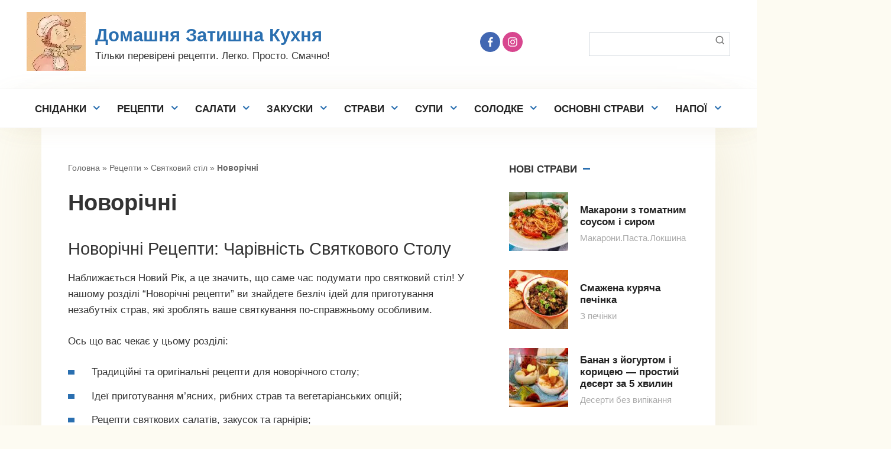

--- FILE ---
content_type: text/html; charset=UTF-8
request_url: https://at-home.cooking/reczepty/svyatkovyj-stil-uk/novorichni-reczepty/
body_size: 20275
content:
<!DOCTYPE html>
<html lang="uk">
<head>
    <meta charset="UTF-8">
    <meta name="viewport" content="width=device-width, initial-scale=1">
    <meta name='robots' content='index, follow, max-image-preview:large, max-snippet:-1, max-video-preview:-1' />

	<!-- This site is optimized with the Yoast SEO plugin v26.8 - https://yoast.com/product/yoast-seo-wordpress/ -->
	<title>Новорічні простые рецепты</title><link rel="preload" href="https://at-home.cooking/wp-content/themes/cook-it/assets/fonts/icomoon.woff2" as="font" type="font/woff2" crossorigin fetchpriority="high"><link rel="preload" href="https://at-home.cooking/wp-content/cache/perfmatters/at-home.cooking/css/category.used.css?ver=1769469145" as="style" /><link rel="stylesheet" id="perfmatters-used-css" href="https://at-home.cooking/wp-content/cache/perfmatters/at-home.cooking/css/category.used.css?ver=1769469145" media="all" />
	<meta name="description" content="Перевірені рецепти . Як приготувати страви зНоворічні" />
	<link rel="canonical" href="https://at-home.cooking/reczepty/svyatkovyj-stil-uk/novorichni-reczepty/" />
	<meta property="og:locale" content="uk_UA" />
	<meta property="og:type" content="article" />
	<meta property="og:title" content="Новорічні простые рецепты" />
	<meta property="og:description" content="Перевірені рецепти . Як приготувати страви зНоворічні" />
	<meta property="og:url" content="https://at-home.cooking/reczepty/svyatkovyj-stil-uk/novorichni-reczepty/" />
	<meta property="og:site_name" content="Домашня Затишна Кухня" />
	<meta name="twitter:card" content="summary_large_image" />
	<script type="application/ld+json" class="yoast-schema-graph">{"@context":"https://schema.org","@graph":[{"@type":"CollectionPage","@id":"https://at-home.cooking/reczepty/svyatkovyj-stil-uk/novorichni-reczepty/","url":"https://at-home.cooking/reczepty/svyatkovyj-stil-uk/novorichni-reczepty/","name":"Новорічні простые рецепты","isPartOf":{"@id":"https://at-home.cooking/#website"},"primaryImageOfPage":{"@id":"https://at-home.cooking/reczepty/svyatkovyj-stil-uk/novorichni-reczepty/#primaryimage"},"image":{"@id":"https://at-home.cooking/reczepty/svyatkovyj-stil-uk/novorichni-reczepty/#primaryimage"},"thumbnailUrl":"https://at-home.cooking/wp-content/uploads/2025/04/img_1657-scaled.jpeg","description":"Перевірені рецепти . Як приготувати страви зНоворічні","breadcrumb":{"@id":"https://at-home.cooking/reczepty/svyatkovyj-stil-uk/novorichni-reczepty/#breadcrumb"},"inLanguage":"uk"},{"@type":"ImageObject","inLanguage":"uk","@id":"https://at-home.cooking/reczepty/svyatkovyj-stil-uk/novorichni-reczepty/#primaryimage","url":"https://at-home.cooking/wp-content/uploads/2025/04/img_1657-scaled.jpeg","contentUrl":"https://at-home.cooking/wp-content/uploads/2025/04/img_1657-scaled.jpeg","width":2560,"height":2142,"caption":"Фініки в беконі"},{"@type":"BreadcrumbList","@id":"https://at-home.cooking/reczepty/svyatkovyj-stil-uk/novorichni-reczepty/#breadcrumb","itemListElement":[{"@type":"ListItem","position":1,"name":"Головна","item":"https://at-home.cooking/"},{"@type":"ListItem","position":2,"name":"Рецепти","item":"https://at-home.cooking/reczepty/"},{"@type":"ListItem","position":3,"name":"Святковий стіл","item":"https://at-home.cooking/reczepty/svyatkovyj-stil-uk/"},{"@type":"ListItem","position":4,"name":"Новорічні"}]},{"@type":"WebSite","@id":"https://at-home.cooking/#website","url":"https://at-home.cooking/","name":"Домашня Затишна Кухня","description":"Тільки перевірені рецепти. Легко.  Просто.  Смачно!","publisher":{"@id":"https://at-home.cooking/#organization"},"potentialAction":[{"@type":"SearchAction","target":{"@type":"EntryPoint","urlTemplate":"https://at-home.cooking/?s={search_term_string}"},"query-input":{"@type":"PropertyValueSpecification","valueRequired":true,"valueName":"search_term_string"}}],"inLanguage":"uk"},{"@type":"Organization","@id":"https://at-home.cooking/#organization","name":"Домашня Затишна Кухня","url":"https://at-home.cooking/","logo":{"@type":"ImageObject","inLanguage":"uk","@id":"https://at-home.cooking/#/schema/logo/image/","url":"https://at-home.cooking/wp-content/uploads/2024/02/378842617_188383550933311_3800043503212716992_n.avif","contentUrl":"https://at-home.cooking/wp-content/uploads/2024/02/378842617_188383550933311_3800043503212716992_n.avif","width":480,"height":479,"caption":"Домашня Затишна Кухня"},"image":{"@id":"https://at-home.cooking/#/schema/logo/image/"},"sameAs":["https://www.facebook.com/ZatyshnaKuhnya/"]}]}</script>
	<!-- / Yoast SEO plugin. -->



<script type="pmdelayedscript" data-cfasync="false" data-no-optimize="1" data-no-defer="1" data-no-minify="1">(()=>{"use strict";const e=[400,500,600,700,800,900],t=e=>`wprm-min-${e}`,n=e=>`wprm-max-${e}`,s=new Set,o="ResizeObserver"in window,r=o?new ResizeObserver((e=>{for(const t of e)c(t.target)})):null,i=.5/(window.devicePixelRatio||1);function c(s){const o=s.getBoundingClientRect().width||0;for(let r=0;r<e.length;r++){const c=e[r],a=o<=c+i;o>c+i?s.classList.add(t(c)):s.classList.remove(t(c)),a?s.classList.add(n(c)):s.classList.remove(n(c))}}function a(e){s.has(e)||(s.add(e),r&&r.observe(e),c(e))}!function(e=document){e.querySelectorAll(".wprm-recipe").forEach(a)}();if(new MutationObserver((e=>{for(const t of e)for(const e of t.addedNodes)e instanceof Element&&(e.matches?.(".wprm-recipe")&&a(e),e.querySelectorAll?.(".wprm-recipe").forEach(a))})).observe(document.documentElement,{childList:!0,subtree:!0}),!o){let e=0;addEventListener("resize",(()=>{e&&cancelAnimationFrame(e),e=requestAnimationFrame((()=>s.forEach(c)))}),{passive:!0})}})();</script><style id='wp-img-auto-sizes-contain-inline-css' type='text/css'>
img:is([sizes=auto i],[sizes^="auto," i]){contain-intrinsic-size:3000px 1500px}
/*# sourceURL=wp-img-auto-sizes-contain-inline-css */
</style>
<style id='wp-block-library-inline-css' type='text/css'>
:root{--wp-block-synced-color:#7a00df;--wp-block-synced-color--rgb:122,0,223;--wp-bound-block-color:var(--wp-block-synced-color);--wp-editor-canvas-background:#ddd;--wp-admin-theme-color:#007cba;--wp-admin-theme-color--rgb:0,124,186;--wp-admin-theme-color-darker-10:#006ba1;--wp-admin-theme-color-darker-10--rgb:0,107,160.5;--wp-admin-theme-color-darker-20:#005a87;--wp-admin-theme-color-darker-20--rgb:0,90,135;--wp-admin-border-width-focus:2px}@media (min-resolution:192dpi){:root{--wp-admin-border-width-focus:1.5px}}.wp-element-button{cursor:pointer}:root .has-very-light-gray-background-color{background-color:#eee}:root .has-very-dark-gray-background-color{background-color:#313131}:root .has-very-light-gray-color{color:#eee}:root .has-very-dark-gray-color{color:#313131}:root .has-vivid-green-cyan-to-vivid-cyan-blue-gradient-background{background:linear-gradient(135deg,#00d084,#0693e3)}:root .has-purple-crush-gradient-background{background:linear-gradient(135deg,#34e2e4,#4721fb 50%,#ab1dfe)}:root .has-hazy-dawn-gradient-background{background:linear-gradient(135deg,#faaca8,#dad0ec)}:root .has-subdued-olive-gradient-background{background:linear-gradient(135deg,#fafae1,#67a671)}:root .has-atomic-cream-gradient-background{background:linear-gradient(135deg,#fdd79a,#004a59)}:root .has-nightshade-gradient-background{background:linear-gradient(135deg,#330968,#31cdcf)}:root .has-midnight-gradient-background{background:linear-gradient(135deg,#020381,#2874fc)}:root{--wp--preset--font-size--normal:16px;--wp--preset--font-size--huge:42px}.has-regular-font-size{font-size:1em}.has-larger-font-size{font-size:2.625em}.has-normal-font-size{font-size:var(--wp--preset--font-size--normal)}.has-huge-font-size{font-size:var(--wp--preset--font-size--huge)}.has-text-align-center{text-align:center}.has-text-align-left{text-align:left}.has-text-align-right{text-align:right}.has-fit-text{white-space:nowrap!important}#end-resizable-editor-section{display:none}.aligncenter{clear:both}.items-justified-left{justify-content:flex-start}.items-justified-center{justify-content:center}.items-justified-right{justify-content:flex-end}.items-justified-space-between{justify-content:space-between}.screen-reader-text{border:0;clip-path:inset(50%);height:1px;margin:-1px;overflow:hidden;padding:0;position:absolute;width:1px;word-wrap:normal!important}.screen-reader-text:focus{background-color:#ddd;clip-path:none;color:#444;display:block;font-size:1em;height:auto;left:5px;line-height:normal;padding:15px 23px 14px;text-decoration:none;top:5px;width:auto;z-index:100000}html :where(.has-border-color){border-style:solid}html :where([style*=border-top-color]){border-top-style:solid}html :where([style*=border-right-color]){border-right-style:solid}html :where([style*=border-bottom-color]){border-bottom-style:solid}html :where([style*=border-left-color]){border-left-style:solid}html :where([style*=border-width]){border-style:solid}html :where([style*=border-top-width]){border-top-style:solid}html :where([style*=border-right-width]){border-right-style:solid}html :where([style*=border-bottom-width]){border-bottom-style:solid}html :where([style*=border-left-width]){border-left-style:solid}html :where(img[class*=wp-image-]){height:auto;max-width:100%}:where(figure){margin:0 0 1em}html :where(.is-position-sticky){--wp-admin--admin-bar--position-offset:var(--wp-admin--admin-bar--height,0px)}@media screen and (max-width:600px){html :where(.is-position-sticky){--wp-admin--admin-bar--position-offset:0px}}

/*# sourceURL=wp-block-library-inline-css */
</style><style id='wp-block-heading-inline-css' type='text/css'>
h1:where(.wp-block-heading).has-background,h2:where(.wp-block-heading).has-background,h3:where(.wp-block-heading).has-background,h4:where(.wp-block-heading).has-background,h5:where(.wp-block-heading).has-background,h6:where(.wp-block-heading).has-background{padding:1.25em 2.375em}h1.has-text-align-left[style*=writing-mode]:where([style*=vertical-lr]),h1.has-text-align-right[style*=writing-mode]:where([style*=vertical-rl]),h2.has-text-align-left[style*=writing-mode]:where([style*=vertical-lr]),h2.has-text-align-right[style*=writing-mode]:where([style*=vertical-rl]),h3.has-text-align-left[style*=writing-mode]:where([style*=vertical-lr]),h3.has-text-align-right[style*=writing-mode]:where([style*=vertical-rl]),h4.has-text-align-left[style*=writing-mode]:where([style*=vertical-lr]),h4.has-text-align-right[style*=writing-mode]:where([style*=vertical-rl]),h5.has-text-align-left[style*=writing-mode]:where([style*=vertical-lr]),h5.has-text-align-right[style*=writing-mode]:where([style*=vertical-rl]),h6.has-text-align-left[style*=writing-mode]:where([style*=vertical-lr]),h6.has-text-align-right[style*=writing-mode]:where([style*=vertical-rl]){rotate:180deg}
/*# sourceURL=https://at-home.cooking/wp-includes/blocks/heading/style.min.css */
</style>
<style id='wp-block-image-inline-css' type='text/css'>
.wp-block-image>a,.wp-block-image>figure>a{display:inline-block}.wp-block-image img{box-sizing:border-box;height:auto;max-width:100%;vertical-align:bottom}@media not (prefers-reduced-motion){.wp-block-image img.hide{visibility:hidden}.wp-block-image img.show{animation:show-content-image .4s}}.wp-block-image[style*=border-radius] img,.wp-block-image[style*=border-radius]>a{border-radius:inherit}.wp-block-image.has-custom-border img{box-sizing:border-box}.wp-block-image.aligncenter{text-align:center}.wp-block-image.alignfull>a,.wp-block-image.alignwide>a{width:100%}.wp-block-image.alignfull img,.wp-block-image.alignwide img{height:auto;width:100%}.wp-block-image .aligncenter,.wp-block-image .alignleft,.wp-block-image .alignright,.wp-block-image.aligncenter,.wp-block-image.alignleft,.wp-block-image.alignright{display:table}.wp-block-image .aligncenter>figcaption,.wp-block-image .alignleft>figcaption,.wp-block-image .alignright>figcaption,.wp-block-image.aligncenter>figcaption,.wp-block-image.alignleft>figcaption,.wp-block-image.alignright>figcaption{caption-side:bottom;display:table-caption}.wp-block-image .alignleft{float:left;margin:.5em 1em .5em 0}.wp-block-image .alignright{float:right;margin:.5em 0 .5em 1em}.wp-block-image .aligncenter{margin-left:auto;margin-right:auto}.wp-block-image :where(figcaption){margin-bottom:1em;margin-top:.5em}.wp-block-image.is-style-circle-mask img{border-radius:9999px}@supports ((-webkit-mask-image:none) or (mask-image:none)) or (-webkit-mask-image:none){.wp-block-image.is-style-circle-mask img{border-radius:0;-webkit-mask-image:url('data:image/svg+xml;utf8,<svg viewBox="0 0 100 100" xmlns="http://www.w3.org/2000/svg"><circle cx="50" cy="50" r="50"/></svg>');mask-image:url('data:image/svg+xml;utf8,<svg viewBox="0 0 100 100" xmlns="http://www.w3.org/2000/svg"><circle cx="50" cy="50" r="50"/></svg>');mask-mode:alpha;-webkit-mask-position:center;mask-position:center;-webkit-mask-repeat:no-repeat;mask-repeat:no-repeat;-webkit-mask-size:contain;mask-size:contain}}:root :where(.wp-block-image.is-style-rounded img,.wp-block-image .is-style-rounded img){border-radius:9999px}.wp-block-image figure{margin:0}.wp-lightbox-container{display:flex;flex-direction:column;position:relative}.wp-lightbox-container img{cursor:zoom-in}.wp-lightbox-container img:hover+button{opacity:1}.wp-lightbox-container button{align-items:center;backdrop-filter:blur(16px) saturate(180%);background-color:#5a5a5a40;border:none;border-radius:4px;cursor:zoom-in;display:flex;height:20px;justify-content:center;opacity:0;padding:0;position:absolute;right:16px;text-align:center;top:16px;width:20px;z-index:100}@media not (prefers-reduced-motion){.wp-lightbox-container button{transition:opacity .2s ease}}.wp-lightbox-container button:focus-visible{outline:3px auto #5a5a5a40;outline:3px auto -webkit-focus-ring-color;outline-offset:3px}.wp-lightbox-container button:hover{cursor:pointer;opacity:1}.wp-lightbox-container button:focus{opacity:1}.wp-lightbox-container button:focus,.wp-lightbox-container button:hover,.wp-lightbox-container button:not(:hover):not(:active):not(.has-background){background-color:#5a5a5a40;border:none}.wp-lightbox-overlay{box-sizing:border-box;cursor:zoom-out;height:100vh;left:0;overflow:hidden;position:fixed;top:0;visibility:hidden;width:100%;z-index:100000}.wp-lightbox-overlay .close-button{align-items:center;cursor:pointer;display:flex;justify-content:center;min-height:40px;min-width:40px;padding:0;position:absolute;right:calc(env(safe-area-inset-right) + 16px);top:calc(env(safe-area-inset-top) + 16px);z-index:5000000}.wp-lightbox-overlay .close-button:focus,.wp-lightbox-overlay .close-button:hover,.wp-lightbox-overlay .close-button:not(:hover):not(:active):not(.has-background){background:none;border:none}.wp-lightbox-overlay .lightbox-image-container{height:var(--wp--lightbox-container-height);left:50%;overflow:hidden;position:absolute;top:50%;transform:translate(-50%,-50%);transform-origin:top left;width:var(--wp--lightbox-container-width);z-index:9999999999}.wp-lightbox-overlay .wp-block-image{align-items:center;box-sizing:border-box;display:flex;height:100%;justify-content:center;margin:0;position:relative;transform-origin:0 0;width:100%;z-index:3000000}.wp-lightbox-overlay .wp-block-image img{height:var(--wp--lightbox-image-height);min-height:var(--wp--lightbox-image-height);min-width:var(--wp--lightbox-image-width);width:var(--wp--lightbox-image-width)}.wp-lightbox-overlay .wp-block-image figcaption{display:none}.wp-lightbox-overlay button{background:none;border:none}.wp-lightbox-overlay .scrim{background-color:#fff;height:100%;opacity:.9;position:absolute;width:100%;z-index:2000000}.wp-lightbox-overlay.active{visibility:visible}@media not (prefers-reduced-motion){.wp-lightbox-overlay.active{animation:turn-on-visibility .25s both}.wp-lightbox-overlay.active img{animation:turn-on-visibility .35s both}.wp-lightbox-overlay.show-closing-animation:not(.active){animation:turn-off-visibility .35s both}.wp-lightbox-overlay.show-closing-animation:not(.active) img{animation:turn-off-visibility .25s both}.wp-lightbox-overlay.zoom.active{animation:none;opacity:1;visibility:visible}.wp-lightbox-overlay.zoom.active .lightbox-image-container{animation:lightbox-zoom-in .4s}.wp-lightbox-overlay.zoom.active .lightbox-image-container img{animation:none}.wp-lightbox-overlay.zoom.active .scrim{animation:turn-on-visibility .4s forwards}.wp-lightbox-overlay.zoom.show-closing-animation:not(.active){animation:none}.wp-lightbox-overlay.zoom.show-closing-animation:not(.active) .lightbox-image-container{animation:lightbox-zoom-out .4s}.wp-lightbox-overlay.zoom.show-closing-animation:not(.active) .lightbox-image-container img{animation:none}.wp-lightbox-overlay.zoom.show-closing-animation:not(.active) .scrim{animation:turn-off-visibility .4s forwards}}@keyframes show-content-image{0%{visibility:hidden}99%{visibility:hidden}to{visibility:visible}}@keyframes turn-on-visibility{0%{opacity:0}to{opacity:1}}@keyframes turn-off-visibility{0%{opacity:1;visibility:visible}99%{opacity:0;visibility:visible}to{opacity:0;visibility:hidden}}@keyframes lightbox-zoom-in{0%{transform:translate(calc((-100vw + var(--wp--lightbox-scrollbar-width))/2 + var(--wp--lightbox-initial-left-position)),calc(-50vh + var(--wp--lightbox-initial-top-position))) scale(var(--wp--lightbox-scale))}to{transform:translate(-50%,-50%) scale(1)}}@keyframes lightbox-zoom-out{0%{transform:translate(-50%,-50%) scale(1);visibility:visible}99%{visibility:visible}to{transform:translate(calc((-100vw + var(--wp--lightbox-scrollbar-width))/2 + var(--wp--lightbox-initial-left-position)),calc(-50vh + var(--wp--lightbox-initial-top-position))) scale(var(--wp--lightbox-scale));visibility:hidden}}
/*# sourceURL=https://at-home.cooking/wp-includes/blocks/image/style.min.css */
</style>
<style id='wp-block-paragraph-inline-css' type='text/css'>
.is-small-text{font-size:.875em}.is-regular-text{font-size:1em}.is-large-text{font-size:2.25em}.is-larger-text{font-size:3em}.has-drop-cap:not(:focus):first-letter{float:left;font-size:8.4em;font-style:normal;font-weight:100;line-height:.68;margin:.05em .1em 0 0;text-transform:uppercase}body.rtl .has-drop-cap:not(:focus):first-letter{float:none;margin-left:.1em}p.has-drop-cap.has-background{overflow:hidden}:root :where(p.has-background){padding:1.25em 2.375em}:where(p.has-text-color:not(.has-link-color)) a{color:inherit}p.has-text-align-left[style*="writing-mode:vertical-lr"],p.has-text-align-right[style*="writing-mode:vertical-rl"]{rotate:180deg}
/*# sourceURL=https://at-home.cooking/wp-includes/blocks/paragraph/style.min.css */
</style>

<style id='classic-theme-styles-inline-css' type='text/css'>
/*! This file is auto-generated */
.wp-block-button__link{color:#fff;background-color:#32373c;border-radius:9999px;box-shadow:none;text-decoration:none;padding:calc(.667em + 2px) calc(1.333em + 2px);font-size:1.125em}.wp-block-file__button{background:#32373c;color:#fff;text-decoration:none}
/*# sourceURL=/wp-includes/css/classic-themes.min.css */
</style>
<link rel="stylesheet" id="wprm-public-css" media="all" data-pmdelayedstyle="https://at-home.cooking/wp-content/plugins/wp-recipe-maker/dist/public-modern.css?ver=10.3.2">
<link rel="stylesheet" id="wprmp-public-css" media="all" data-pmdelayedstyle="https://at-home.cooking/wp-content/plugins/wp-recipe-maker-premium/dist/public-pro.css?ver=10.3.4">
<link rel="stylesheet" id="YSFA-css" media="all" data-pmdelayedstyle="https://at-home.cooking/wp-content/plugins/faq-schema-block-to-accordion/assets/css/style.min.css?ver=1.0.5">

<link rel="stylesheet" id="cook-it-style-css" media="all" data-pmdelayedstyle="https://at-home.cooking/wp-content/themes/cook-it/assets/css/style.min.css?ver=2.1.7">
<link rel="stylesheet" id="cook-it-style-child-css" media="all" data-pmdelayedstyle="https://at-home.cooking/wp-content/cache/perfmatters/at-home.cooking/minify/dc11697d5a08.style.min.css?ver=6.9">
<script type="pmdelayedscript" src="https://at-home.cooking/wp-includes/js/jquery/jquery.min.js?ver=3.7.1" id="jquery-core-js" data-perfmatters-type="text/javascript" data-cfasync="false" data-no-optimize="1" data-no-defer="1" data-no-minify="1"></script>
<link rel="preconnect" href="https://www.googletagmanager.com" crossorigin>
<link rel="preconnect" href="https://www.google-analytics.com" crossorigin>
<link rel="preconnect" href="https://pagead2.googlesyndication.com" crossorigin>
<link rel="preconnect" href="https://tpc.googlesyndication.com" crossorigin>
<link rel="preconnect" href="https://www.googleadservices.com" crossorigin>


<style type="text/css"> .tippy-box[data-theme~="wprm"] { background-color: #333333; color: #FFFFFF; } .tippy-box[data-theme~="wprm"][data-placement^="top"] > .tippy-arrow::before { border-top-color: #333333; } .tippy-box[data-theme~="wprm"][data-placement^="bottom"] > .tippy-arrow::before { border-bottom-color: #333333; } .tippy-box[data-theme~="wprm"][data-placement^="left"] > .tippy-arrow::before { border-left-color: #333333; } .tippy-box[data-theme~="wprm"][data-placement^="right"] > .tippy-arrow::before { border-right-color: #333333; } .tippy-box[data-theme~="wprm"] a { color: #FFFFFF; } .wprm-comment-rating svg { width: 18px !important; height: 18px !important; } img.wprm-comment-rating { width: 90px !important; height: 18px !important; } body { --comment-rating-star-color: #343434; } body { --wprm-popup-font-size: 16px; } body { --wprm-popup-background: #ffffff; } body { --wprm-popup-title: #000000; } body { --wprm-popup-content: #444444; } body { --wprm-popup-button-background: #444444; } body { --wprm-popup-button-text: #ffffff; } body { --wprm-popup-accent: #747B2D; }</style><style type="text/css">.wprm-glossary-term {color: #5A822B;text-decoration: underline;cursor: help;}</style><style type="text/css">.wprm-recipe-template-snippet-basic-buttons {
    font-family: inherit; /* wprm_font_family type=font */
    font-size: 0.9em; /* wprm_font_size type=font_size */
    text-align: center; /* wprm_text_align type=align */
    margin-top: 0px; /* wprm_margin_top type=size */
    margin-bottom: 10px; /* wprm_margin_bottom type=size */
}
.wprm-recipe-template-snippet-basic-buttons a  {
    margin: 5px; /* wprm_margin_button type=size */
    margin: 5px; /* wprm_margin_button type=size */
}

.wprm-recipe-template-snippet-basic-buttons a:first-child {
    margin-left: 0;
}
.wprm-recipe-template-snippet-basic-buttons a:last-child {
    margin-right: 0;
}.wprm-recipe-template-ee {
    margin: 20px auto;
    background-color: #ffffff; /*wprm_background type=color*/
    font-family: inherit; /*wprm_main_font_family type=font*/
    font-size: 16px; /*wprm_main_font_size type=font_size*/
    line-height: 1.6em !important; /*wprm_main_line_height type=font_size*/
    color: #000000; /*wprm_main_text type=color*/
    max-width: 950px; /*wprm_max_width type=size*/
}
.wprm-recipe-template-ee a {
    color: #5A822B; /*wprm_link type=color*/
}
.wprm-recipe-template-ee p, .wprm-recipe-template-ee li {
    font-family: inherit; /*wprm_main_font_family type=font*/
    font-size: 1em !important;
    line-height: 1.6em !important; /*wprm_main_line_height type=font_size*/
}
.wprm-recipe-template-ee li {
    margin: 0 0 0 32px !important;
    padding: 0 !important;
}
.rtl .wprm-recipe-template-ee li {
    margin: 0 32px 0 0 !important;
}
.wprm-recipe-template-ee ol, .wprm-recipe-template-ee ul {
    margin: 0 !important;
    padding: 0 !important;
}
.wprm-recipe-template-ee br {
    display: none;
}
.wprm-recipe-template-ee .wprm-recipe-name,
.wprm-recipe-template-ee .wprm-recipe-header {
    font-family: -apple-system, BlinkMacSystemFont, "Segoe UI", Roboto, Oxygen-Sans, Ubuntu, Cantarell, "Helvetica Neue", sans-serif; /*wprm_header_font_family type=font*/
    color: #000000; /*wprm_header_text type=color*/
    line-height: 1.3em; /*wprm_header_line_height type=font_size*/
}
.wprm-recipe-template-ee h1,
.wprm-recipe-template-ee h2,
.wprm-recipe-template-ee h3,
.wprm-recipe-template-ee h4,
.wprm-recipe-template-ee h5,
.wprm-recipe-template-ee h6 {
    font-family: -apple-system, BlinkMacSystemFont, "Segoe UI", Roboto, Oxygen-Sans, Ubuntu, Cantarell, "Helvetica Neue", sans-serif; /*wprm_header_font_family type=font*/
    color: #000000; /*wprm_header_text type=color*/
    line-height: 1.3em; /*wprm_header_line_height type=font_size*/
    margin: 0 !important;
    padding: 0 !important;
}
.wprm-recipe-template-ee .wprm-recipe-header {
    margin-top: 1.2em !important;
}
.wprm-recipe-template-ee h1 {
    font-size: 2em; /*wprm_h1_size type=font_size*/
}
.wprm-recipe-template-ee h2 {
    font-size: 1.8em; /*wprm_h2_size type=font_size*/
}
.wprm-recipe-template-ee h3 {
    font-size: 1.2em; /*wprm_h3_size type=font_size*/
}
.wprm-recipe-template-ee h4 {
    font-size: 1em; /*wprm_h4_size type=font_size*/
}
.wprm-recipe-template-ee h5 {
    font-size: 1em; /*wprm_h5_size type=font_size*/
}
.wprm-recipe-template-ee h6 {
    font-size: 1em; /*wprm_h6_size type=font_size*/
}.wprm-recipe-template-ee {
    font-size: 16px; /*wprm_main_font_size type=font_size*/
	border-style: solid; /*wprm_border_style type=border*/
	border-width: 0px; /*wprm_border_width type=size*/
	border-color: #ffffff; /*wprm_border type=color*/
    padding: 10px;
    background-color: #ffffff; /*wprm_background type=color*/
    max-width: 950px; /*wprm_max_width type=size*/
}
.wprm-recipe-template-ee a {
    color: #5A822B; /*wprm_link type=color*/
}
.wprm-recipe-template-ee .wprm-recipe-name {
    line-height: 1.3em;
    font-weight: bold;
}
.wprm-recipe-template-ee .wprm-template-chic-buttons {
	clear: both;
    font-size: 0.9em;
    text-align: center;
}
.wprm-recipe-template-ee .wprm-template-chic-buttons .wprm-recipe-icon {
    margin-right: 5px;
}
.wprm-recipe-template-ee .wprm-recipe-header {
	margin-bottom: 0.5em !important;
}
.wprm-recipe-template-ee .wprm-nutrition-label-container {
	font-size: 0.9em;
}
.wprm-recipe-template-ee .wprm-call-to-action {
	border-radius: 3px;
}.wprm-recipe-template-compact-howto {
    margin: 20px auto;
    background-color: #fafafa; /* wprm_background type=color */
    font-family: -apple-system, BlinkMacSystemFont, "Segoe UI", Roboto, Oxygen-Sans, Ubuntu, Cantarell, "Helvetica Neue", sans-serif; /* wprm_main_font_family type=font */
    font-size: 0.9em; /* wprm_main_font_size type=font_size */
    line-height: 1.5em; /* wprm_main_line_height type=font_size */
    color: #333333; /* wprm_main_text type=color */
    max-width: 650px; /* wprm_max_width type=size */
}
.wprm-recipe-template-compact-howto a {
    color: #3498db; /* wprm_link type=color */
}
.wprm-recipe-template-compact-howto p, .wprm-recipe-template-compact-howto li {
    font-family: -apple-system, BlinkMacSystemFont, "Segoe UI", Roboto, Oxygen-Sans, Ubuntu, Cantarell, "Helvetica Neue", sans-serif; /* wprm_main_font_family type=font */
    font-size: 1em !important;
    line-height: 1.5em !important; /* wprm_main_line_height type=font_size */
}
.wprm-recipe-template-compact-howto li {
    margin: 0 0 0 32px !important;
    padding: 0 !important;
}
.rtl .wprm-recipe-template-compact-howto li {
    margin: 0 32px 0 0 !important;
}
.wprm-recipe-template-compact-howto ol, .wprm-recipe-template-compact-howto ul {
    margin: 0 !important;
    padding: 0 !important;
}
.wprm-recipe-template-compact-howto br {
    display: none;
}
.wprm-recipe-template-compact-howto .wprm-recipe-name,
.wprm-recipe-template-compact-howto .wprm-recipe-header {
    font-family: -apple-system, BlinkMacSystemFont, "Segoe UI", Roboto, Oxygen-Sans, Ubuntu, Cantarell, "Helvetica Neue", sans-serif; /* wprm_header_font_family type=font */
    color: #000000; /* wprm_header_text type=color */
    line-height: 1.3em; /* wprm_header_line_height type=font_size */
}
.wprm-recipe-template-compact-howto .wprm-recipe-header * {
    font-family: -apple-system, BlinkMacSystemFont, "Segoe UI", Roboto, Oxygen-Sans, Ubuntu, Cantarell, "Helvetica Neue", sans-serif; /* wprm_main_font_family type=font */
}
.wprm-recipe-template-compact-howto h1,
.wprm-recipe-template-compact-howto h2,
.wprm-recipe-template-compact-howto h3,
.wprm-recipe-template-compact-howto h4,
.wprm-recipe-template-compact-howto h5,
.wprm-recipe-template-compact-howto h6 {
    font-family: -apple-system, BlinkMacSystemFont, "Segoe UI", Roboto, Oxygen-Sans, Ubuntu, Cantarell, "Helvetica Neue", sans-serif; /* wprm_header_font_family type=font */
    color: #212121; /* wprm_header_text type=color */
    line-height: 1.3em; /* wprm_header_line_height type=font_size */
    margin: 0 !important;
    padding: 0 !important;
}
.wprm-recipe-template-compact-howto .wprm-recipe-header {
    margin-top: 1.2em !important;
}
.wprm-recipe-template-compact-howto h1 {
    font-size: 2em; /* wprm_h1_size type=font_size */
}
.wprm-recipe-template-compact-howto h2 {
    font-size: 1.8em; /* wprm_h2_size type=font_size */
}
.wprm-recipe-template-compact-howto h3 {
    font-size: 1.2em; /* wprm_h3_size type=font_size */
}
.wprm-recipe-template-compact-howto h4 {
    font-size: 1em; /* wprm_h4_size type=font_size */
}
.wprm-recipe-template-compact-howto h5 {
    font-size: 1em; /* wprm_h5_size type=font_size */
}
.wprm-recipe-template-compact-howto h6 {
    font-size: 1em; /* wprm_h6_size type=font_size */
}.wprm-recipe-template-compact-howto {
	border-style: solid; /* wprm_border_style type=border */
	border-width: 1px; /* wprm_border_width type=size */
	border-color: #777777; /* wprm_border type=color */
	border-radius: 0px; /* wprm_border_radius type=size */
	padding: 10px;
}.wprm-recipe-template-chic {
    margin: 20px auto;
    background-color: #fafafa; /* wprm_background type=color */
    font-family: -apple-system, BlinkMacSystemFont, "Segoe UI", Roboto, Oxygen-Sans, Ubuntu, Cantarell, "Helvetica Neue", sans-serif; /* wprm_main_font_family type=font */
    font-size: 0.9em; /* wprm_main_font_size type=font_size */
    line-height: 1.5em; /* wprm_main_line_height type=font_size */
    color: #333333; /* wprm_main_text type=color */
    max-width: 650px; /* wprm_max_width type=size */
}
.wprm-recipe-template-chic a {
    color: #3498db; /* wprm_link type=color */
}
.wprm-recipe-template-chic p, .wprm-recipe-template-chic li {
    font-family: -apple-system, BlinkMacSystemFont, "Segoe UI", Roboto, Oxygen-Sans, Ubuntu, Cantarell, "Helvetica Neue", sans-serif; /* wprm_main_font_family type=font */
    font-size: 1em !important;
    line-height: 1.5em !important; /* wprm_main_line_height type=font_size */
}
.wprm-recipe-template-chic li {
    margin: 0 0 0 32px !important;
    padding: 0 !important;
}
.rtl .wprm-recipe-template-chic li {
    margin: 0 32px 0 0 !important;
}
.wprm-recipe-template-chic ol, .wprm-recipe-template-chic ul {
    margin: 0 !important;
    padding: 0 !important;
}
.wprm-recipe-template-chic br {
    display: none;
}
.wprm-recipe-template-chic .wprm-recipe-name,
.wprm-recipe-template-chic .wprm-recipe-header {
    font-family: -apple-system, BlinkMacSystemFont, "Segoe UI", Roboto, Oxygen-Sans, Ubuntu, Cantarell, "Helvetica Neue", sans-serif; /* wprm_header_font_family type=font */
    color: #000000; /* wprm_header_text type=color */
    line-height: 1.3em; /* wprm_header_line_height type=font_size */
}
.wprm-recipe-template-chic .wprm-recipe-header * {
    font-family: -apple-system, BlinkMacSystemFont, "Segoe UI", Roboto, Oxygen-Sans, Ubuntu, Cantarell, "Helvetica Neue", sans-serif; /* wprm_main_font_family type=font */
}
.wprm-recipe-template-chic h1,
.wprm-recipe-template-chic h2,
.wprm-recipe-template-chic h3,
.wprm-recipe-template-chic h4,
.wprm-recipe-template-chic h5,
.wprm-recipe-template-chic h6 {
    font-family: -apple-system, BlinkMacSystemFont, "Segoe UI", Roboto, Oxygen-Sans, Ubuntu, Cantarell, "Helvetica Neue", sans-serif; /* wprm_header_font_family type=font */
    color: #212121; /* wprm_header_text type=color */
    line-height: 1.3em; /* wprm_header_line_height type=font_size */
    margin: 0 !important;
    padding: 0 !important;
}
.wprm-recipe-template-chic .wprm-recipe-header {
    margin-top: 1.2em !important;
}
.wprm-recipe-template-chic h1 {
    font-size: 2em; /* wprm_h1_size type=font_size */
}
.wprm-recipe-template-chic h2 {
    font-size: 1.8em; /* wprm_h2_size type=font_size */
}
.wprm-recipe-template-chic h3 {
    font-size: 1.2em; /* wprm_h3_size type=font_size */
}
.wprm-recipe-template-chic h4 {
    font-size: 1em; /* wprm_h4_size type=font_size */
}
.wprm-recipe-template-chic h5 {
    font-size: 1em; /* wprm_h5_size type=font_size */
}
.wprm-recipe-template-chic h6 {
    font-size: 1em; /* wprm_h6_size type=font_size */
}.wprm-recipe-template-chic {
    font-size: 1em; /* wprm_main_font_size type=font_size */
	border-style: solid; /* wprm_border_style type=border */
	border-width: 1px; /* wprm_border_width type=size */
	border-color: #E0E0E0; /* wprm_border type=color */
    padding: 10px;
    background-color: #ffffff; /* wprm_background type=color */
    max-width: 950px; /* wprm_max_width type=size */
}
.wprm-recipe-template-chic a {
    color: #5A822B; /* wprm_link type=color */
}
.wprm-recipe-template-chic .wprm-recipe-name {
    line-height: 1.3em;
    font-weight: bold;
}
.wprm-recipe-template-chic .wprm-template-chic-buttons {
	clear: both;
    font-size: 0.9em;
    text-align: center;
}
.wprm-recipe-template-chic .wprm-template-chic-buttons .wprm-recipe-icon {
    margin-right: 5px;
}
.wprm-recipe-template-chic .wprm-recipe-header {
	margin-bottom: 0.5em !important;
}
.wprm-recipe-template-chic .wprm-nutrition-label-container {
	font-size: 0.9em;
}
.wprm-recipe-template-chic .wprm-call-to-action {
	border-radius: 3px;
}</style><link rel="preload" href="https://at-home.cooking/wp-content/themes/cook-it/assets/fonts/icomoon.ttf" as="font" crossorigin><script type="pmdelayedscript" data-cfasync="false" data-no-optimize="1" data-no-defer="1" data-no-minify="1">var fixed_main_menu = 'yes';</script>
    <style>.site-logotype{max-width:150px}.site-logotype img{max-height:150px}.scrolltop{height:55px}.scrolltop:before{content:"\2b85"}.content-card--big .content-card__image img{border-radius: 6px}.content-card--line .content-card__image{border-radius: 6px}.content-card--small .content-card__image{border-radius: 6px}.content-card--square .content-card__image{border-radius: 6px}body{font-size:17px;line-height:1.6;}.site-description{font-size:17px;line-height:1.6;}.site-navigation ul li a, .site-navigation ul li span, .footer-navigation ul li a, .footer-navigation ul li span{font-size:17px;line-height:1.6;}.h1, h1:not(.site-title){font-family:"Montserrat" ,"Helvetica Neue", Helvetica, Arial, sans-serif;font-size:2.25em;line-height:1.2;}.h2, h2, .related-posts__header{font-family:"Montserrat" ,"Helvetica Neue", Helvetica, Arial, sans-serif;font-size:1.7em;line-height:1.3;}.h3, h3{font-family:"Montserrat" ,"Helvetica Neue", Helvetica, Arial, sans-serif;font-size:1.5em;line-height:1.35;}.h4, h4{font-family:"Montserrat" ,"Helvetica Neue", Helvetica, Arial, sans-serif;font-size:1.25em;}.page-separator, .pagination .current, .pagination a.page-numbers:hover, .btn, .comment-respond .form-submit input, .mob-hamburger span, .page-links__item, .comment-respond .form-submit .submit{background-color:#2a6fb0}.card-slider__category, .card-slider-container .swiper-pagination-bullet-active,.entry-category a, .widget-header:after, .widget-article--normal .widget-article__image .widget-article__category a, .ingredients-serves:hover, .entry-content ul:not([class])>li:before, .home-text ul:not([class])>li:before, .page-content ul:not([class])>li:before, .taxonomy-description ul:not([class])>li:before, .site-navigation ul li a:before, .site-navigation ul li .removed-link:before, .footer-navigation ul li a:before, .footer-navigation ul li .removed-link:before{background-color:#2a6fb0}.spoiler-box, .mob-hamburger, .inp:focus, .search-form__text:focus, .entry-content blockquote,
        .input:focus, input[type=color]:focus, input[type=date]:focus, input[type=datetime-local]:focus, input[type=datetime]:focus, input[type=email]:focus, input[type=month]:focus, input[type=number]:focus, input[type=password]:focus, input[type=range]:focus, input[type=search]:focus, input[type=tel]:focus, input[type=text]:focus, input[type=time]:focus, input[type=url]:focus, input[type=week]:focus, select:focus, textarea:focus{border-color:#2a6fb0 !important}.entry-content blockquote:before, .spoiler-box__title:after, .site-navigation ul li.menu-item-has-children>a:after, .site-navigation ul li.menu-item-has-children>.removed-link:after, .footer-navigation ul li.menu-item-has-children>a:after, .footer-navigation ul li.menu-item-has-children>.removed-link:after{color:#2a6fb0}.meta-author:before, .meta-comments:before, .meta-cooking-time:before, .meta-date:before, .meta-play:before, .meta-print:before, .meta-serves:before, .meta-views:before, .widget_categories ul li a:before, .widget_nav_menu ul li a:before, .nutritional__header, .star-rating-item.hover,
        .star-rating--score-1:not(.hover) .star-rating-item:nth-child(1),
        .star-rating--score-2:not(.hover) .star-rating-item:nth-child(1), .star-rating--score-2:not(.hover) .star-rating-item:nth-child(2),
        .star-rating--score-3:not(.hover) .star-rating-item:nth-child(1), .star-rating--score-3:not(.hover) .star-rating-item:nth-child(2), .star-rating--score-3:not(.hover) .star-rating-item:nth-child(3),
        .star-rating--score-4:not(.hover) .star-rating-item:nth-child(1), .star-rating--score-4:not(.hover) .star-rating-item:nth-child(2), .star-rating--score-4:not(.hover) .star-rating-item:nth-child(3), .star-rating--score-4:not(.hover) .star-rating-item:nth-child(4),
        .star-rating--score-5:not(.hover) .star-rating-item:nth-child(1), .star-rating--score-5:not(.hover) .star-rating-item:nth-child(2), .star-rating--score-5:not(.hover) .star-rating-item:nth-child(3), .star-rating--score-5:not(.hover) .star-rating-item:nth-child(4), .star-rating--score-5:not(.hover) .star-rating-item:nth-child(5){color:#2a6fb0}body{color:#333333}a, .spanlink, .comment-reply-link, .pseudo-link, .cook-pseudo-link, .widget_calendar a, .widget_recent_comments a, .child-categories ul li a{color:#2a6fb0}.child-categories ul li a{border-color:#2a6fb0}</style>
<link rel="icon" href="https://at-home.cooking/wp-content/uploads/2023/06/cropped-img_8032-32x32.webp" sizes="32x32" />
<link rel="icon" href="https://at-home.cooking/wp-content/uploads/2023/06/cropped-img_8032-192x192.webp" sizes="192x192" />
<link rel="apple-touch-icon" href="https://at-home.cooking/wp-content/uploads/2023/06/cropped-img_8032-180x180.webp" />
<meta name="msapplication-TileImage" content="https://at-home.cooking/wp-content/uploads/2023/06/cropped-img_8032-270x270.webp" />
		<style type="text/css" id="wp-custom-css">
			@font-face {
    font-family: 'IcoMoon';
    src: url('/wp-content/themes/cook-it/assets/fonts/icomoon.woff2') format('woff2');
    font-weight: normal;
    font-style: normal;
    font-display: swap;
}
		</style>
		<noscript><style>.perfmatters-lazy[data-src]{display:none !important;}</style></noscript><style>.perfmatters-lazy-youtube{position:relative;width:100%;max-width:100%;height:0;padding-bottom:56.23%;overflow:hidden}.perfmatters-lazy-youtube img{position:absolute;top:0;right:0;bottom:0;left:0;display:block;width:100%;max-width:100%;height:auto;margin:auto;border:none;cursor:pointer;transition:.5s all;-webkit-transition:.5s all;-moz-transition:.5s all}.perfmatters-lazy-youtube img:hover{-webkit-filter:brightness(75%)}.perfmatters-lazy-youtube .play{position:absolute;top:50%;left:50%;right:auto;width:68px;height:48px;margin-left:-34px;margin-top:-24px;background:url(https://at-home.cooking/wp-content/plugins/perfmatters/img/youtube.svg) no-repeat;background-position:center;background-size:cover;pointer-events:none;filter:grayscale(1)}.perfmatters-lazy-youtube:hover .play{filter:grayscale(0)}.perfmatters-lazy-youtube iframe{position:absolute;top:0;left:0;width:100%;height:100%;z-index:99}.perfmatters-lazy.pmloaded,.perfmatters-lazy.pmloaded>img,.perfmatters-lazy>img.pmloaded,.perfmatters-lazy[data-ll-status=entered]{animation:500ms pmFadeIn}@keyframes pmFadeIn{0%{opacity:0}100%{opacity:1}}body .perfmatters-lazy-css-bg:not([data-ll-status=entered]),body .perfmatters-lazy-css-bg:not([data-ll-status=entered]) *,body .perfmatters-lazy-css-bg:not([data-ll-status=entered])::before,body .perfmatters-lazy-css-bg:not([data-ll-status=entered])::after,body .perfmatters-lazy-css-bg:not([data-ll-status=entered]) *::before,body .perfmatters-lazy-css-bg:not([data-ll-status=entered]) *::after{background-image:none!important;will-change:transform;transition:opacity 0.025s ease-in,transform 0.025s ease-in!important;}</style>    

<meta name="facebook-domain-verification" content="1788jlg6ip70nc9uixj5e4qruwqe7l" />
<meta name="yandex-verification" content="a9cfe376d7da79da" />
<meta name="seobility" content="6875a39471571aec2b07ccf658cbad75">
<meta name="google-site-verification" content="QUoCl8FgKxnYCfAMKDLUiOjGH4bHgTvhKZhcw6Yl_xU" /></head>

<body class="archive category category-novorichni-reczepty category-3769 wp-custom-logo wp-theme-cook-it wp-child-theme-cook_it_child sidebar-right">

<!-- Flying scripts loader -->
	<script id="flying-scripts" type="pmdelayedscript" data-perfmatters-type="text/javascript" data-cfasync="false" data-no-optimize="1" data-no-defer="1" data-no-minify="1">
	(function() {
		const events = ["mouseover","keydown","touchstart","touchmove","wheel"];
		let loaded = false;
		let idleId, timer;

		function loadScripts() {
			if (loaded) return;
			loaded = true;
			clearTimeout(timer);
			if (idleId) cancelIdleCallback(idleId);
			events.forEach(e => window.removeEventListener(e, trigger, {passive:true}));

			document.querySelectorAll("script[data-src],iframe[data-type='lazy']").forEach(el => {
				const src = el.getAttribute("data-src");
				if (src) el.setAttribute("src", src);
			});
		}

		function trigger() {
			loadScripts();
		}

		if ("requestIdleCallback" in window) {
			idleId = requestIdleCallback(loadScripts, {timeout: 5000});
		} else {
			timer = setTimeout(loadScripts, 5000);
		}

		events.forEach(e => window.addEventListener(e, trigger, {passive:true}));
	})();
	</script>

	<!-- Lazy-loaded AdSense -->
	<script data-ad-client="ca-pub-9933770620016031" data-src="https://pagead2.googlesyndication.com/pagead/js/adsbygoogle.js" data-type="lazy" type="pmdelayedscript" data-cfasync="false" data-no-optimize="1" data-no-defer="1" data-no-minify="1"></script>

	<!-- Lazy-loaded Google Analytics -->
	<script data-src="https://www.googletagmanager.com/gtag/js?id=G-DRBL02M05V" data-type="lazy" type="pmdelayedscript" data-cfasync="false" data-no-optimize="1" data-no-defer="1" data-no-minify="1"></script>
	<script type="pmdelayedscript" data-cfasync="false" data-no-optimize="1" data-no-defer="1" data-no-minify="1">
		window.dataLayer = window.dataLayer || [];
		function gtag(){dataLayer.push(arguments);}
		gtag('js', new Date());
		gtag('config', 'G-DRBL02M05V');
	</script>

<div id="page" class="site">
	<a class="skip-link screen-reader-text" href="#main"><!--noindex-->Перейти до вмісту<!--/noindex--></a>

    

<header id="masthead" class="site-header full" itemscope itemtype="http://schema.org/WPHeader">
    <div class="site-header-inner full">

        
<div class="site-branding">

    <div class="site-logotype"><a href="https://at-home.cooking/"><img src="data:image/svg+xml,%3Csvg%20xmlns=&#039;http://www.w3.org/2000/svg&#039;%20width=&#039;100&#039;%20height=&#039;100&#039;%20viewBox=&#039;0%200%20100%20100&#039;%3E%3C/svg%3E" width="100" height="100" alt="Домашня Затишна Кухня" class="perfmatters-lazy" data-src="https://at-home.cooking/wp-content/uploads/2025/02/optimized_image_100x100.webp" /><noscript><img src="https://at-home.cooking/wp-content/uploads/2025/02/optimized_image_100x100.webp" width="100" height="100" alt="Домашня Затишна Кухня"></noscript></a></div><div class="site-branding__body"><div class="site-title"><a href="https://at-home.cooking/">Домашня Затишна Кухня</a></div><p class="site-description">Тільки перевірені рецепти. Легко.  Просто.  Смачно!</p></div>
</div>
                    <div class="header-html-1">
                

            </div>
        

        
    <div class="social-links">
        <div class="social-buttons social-buttons--square social-buttons--circle">

            <span class="social-button social-button--facebook js-link" data-href="aHR0cHM6Ly93d3cuZmFjZWJvb2suY29tL1phdHlzaG5hS3VobnlhLw==" data-target="_blank"></span><span class="social-button social-button--instagram js-link" data-href="aHR0cHM6Ly93d3cuaW5zdGFncmFtLmNvbS96YXR5c2huYWt1aG55YS8=" data-target="_blank"></span>
        </div>
    </div>


        
        
        
        <div class="humburger js-humburger">
            <span></span>
            <span></span>
            <span></span>
        </div>

                    <div class="header-search">
<form role="search" method="get" id="searchform_506" action="https://at-home.cooking/" class="search-form">
    <label class="screen-reader-text" for="s_506"><!--noindex-->Пошук: <!--/noindex--></label>
    <input type="text" value="" name="s" id="s_506" class="search-form__text">
    <button type="submit" id="searchsubmit_506" class="search-form__submit" aria-label="Пошук">
    <svg><!-- иконка --></svg>
</button>
</form></div>
            </div><!--.site-header-inner-->
</header><!--.site-header-->



    
    
    <nav id="site-navigation" class="site-navigation full" itemscope itemtype="http://schema.org/SiteNavigationElement">
        <div class="site-navigation-inner full">
            <div class="menu-new-ukr-container"><ul id="header_menu" class="b-menu"><li id="menu-item-3014" class="menu-item menu-item-type-taxonomy menu-item-object-category menu-item-has-children menu-item-3014"><a href="https://at-home.cooking/snidanky/">Сніданки</a>
<ul class="sub-menu">
	<li id="menu-item-3253" class="menu-item menu-item-type-taxonomy menu-item-object-category menu-item-3253"><a href="https://at-home.cooking/snidanky/kashi/">Каші</a></li>
	<li id="menu-item-3052" class="menu-item menu-item-type-taxonomy menu-item-object-category menu-item-3052"><a href="https://at-home.cooking/snidanky/stravy-z-yayecz-uk/">З яєць</a></li>
</ul>
</li>
<li id="menu-item-3025" class="menu-item menu-item-type-taxonomy menu-item-object-category current-category-ancestor current-menu-ancestor menu-item-has-children menu-item-3025"><a href="https://at-home.cooking/reczepty/">Рецепти</a>
<ul class="sub-menu">
	<li id="menu-item-2522" class="menu-item menu-item-type-taxonomy menu-item-object-category menu-item-2522"><a href="https://at-home.cooking/reczepty/zdorove-harchuvannya-uk/">Здорове харчування</a></li>
	<li id="menu-item-3049" class="menu-item menu-item-type-taxonomy menu-item-object-category menu-item-3049"><a href="https://at-home.cooking/reczepty/z-farshu/">З фаршу</a></li>
	<li id="menu-item-3256" class="menu-item menu-item-type-taxonomy menu-item-object-category menu-item-has-children menu-item-3256"><a href="https://at-home.cooking/reczepty/kuhni-svitu/">Кухні світу</a>
	<ul class="sub-menu">
		<li id="menu-item-3257" class="menu-item menu-item-type-taxonomy menu-item-object-category menu-item-3257"><a href="https://at-home.cooking/reczepty/kuhni-svitu/italijska/">Італійська</a></li>
		<li id="menu-item-3047" class="menu-item menu-item-type-taxonomy menu-item-object-category menu-item-3047"><a href="https://at-home.cooking/ukrayinska-kuhnya-uk-uk/">Українська кухня</a></li>
	</ul>
</li>
	<li id="menu-item-3255" class="menu-item menu-item-type-taxonomy menu-item-object-category menu-item-3255"><a href="https://at-home.cooking/reczepty/makarony-pasta-lokshyna/">Макарони.Паста.Локшина</a></li>
	<li id="menu-item-3056" class="menu-item menu-item-type-taxonomy menu-item-object-category menu-item-3056"><a href="https://at-home.cooking/reczepty/na-vecheryu/">На вечерю</a></li>
	<li id="menu-item-2448" class="menu-item menu-item-type-taxonomy menu-item-object-category menu-item-2448"><a href="https://at-home.cooking/reczepty/reczepty-dlya-ditej-uk/">для дітей</a></li>
	<li id="menu-item-2517" class="menu-item menu-item-type-taxonomy menu-item-object-category current-category-ancestor current-menu-ancestor current-menu-parent current-category-parent menu-item-has-children menu-item-2517"><a href="https://at-home.cooking/reczepty/svyatkovyj-stil-uk/">Святковий стіл</a>
	<ul class="sub-menu">
		<li id="menu-item-2518" class="menu-item menu-item-type-taxonomy menu-item-object-category menu-item-2518"><a href="https://at-home.cooking/reczepty/svyatkovyj-stil-uk/stravy-na-velykden/">на Великдень</a></li>
		<li id="menu-item-2524" class="menu-item menu-item-type-taxonomy menu-item-object-category current-menu-item menu-item-2524"><span class="removed-link">Новорічні</span></li>
		<li id="menu-item-3054" class="menu-item menu-item-type-taxonomy menu-item-object-category menu-item-3054"><a href="https://at-home.cooking/reczepty/svyatkovyj-stil-uk/stravy-do-rizdva/">до Різдва</a></li>
	</ul>
</li>
	<li id="menu-item-1838" class="menu-item menu-item-type-taxonomy menu-item-object-category menu-item-has-children menu-item-1838"><a href="https://at-home.cooking/frukty-ta-yagody/">Фрукти та ягоди</a>
	<ul class="sub-menu">
		<li id="menu-item-2313" class="menu-item menu-item-type-taxonomy menu-item-object-category menu-item-2313"><a href="https://at-home.cooking/frukty-ta-yagody/yabluka/">Яблука</a></li>
		<li id="menu-item-2316" class="menu-item menu-item-type-taxonomy menu-item-object-category menu-item-2316"><a href="https://at-home.cooking/frukty-ta-yagody/abrykosy/">Абрикоси</a></li>
		<li id="menu-item-3048" class="menu-item menu-item-type-taxonomy menu-item-object-category menu-item-3048"><a href="https://at-home.cooking/frukty-ta-yagody/banany/">Банани</a></li>
	</ul>
</li>
	<li id="menu-item-3161" class="menu-item menu-item-type-taxonomy menu-item-object-category menu-item-3161"><a href="https://at-home.cooking/reczepty/shvydki-reczepty/">Швидкі рецепти</a></li>
</ul>
</li>
<li id="menu-item-3022" class="menu-item menu-item-type-taxonomy menu-item-object-category menu-item-has-children menu-item-3022"><a href="https://at-home.cooking/salaty/">Салати</a>
<ul class="sub-menu">
	<li id="menu-item-2286" class="menu-item menu-item-type-taxonomy menu-item-object-category menu-item-2286"><a href="https://at-home.cooking/salaty/ovochevi-salaty-uk/">Овочеві салати</a></li>
	<li id="menu-item-3053" class="menu-item menu-item-type-taxonomy menu-item-object-category menu-item-3053"><a href="https://at-home.cooking/salaty/myasni-salaty-uk/">Мʼясні салати</a></li>
	<li id="menu-item-3059" class="menu-item menu-item-type-taxonomy menu-item-object-category menu-item-3059"><a href="https://at-home.cooking/salaty/salaty-z-majonezom-uk/">Салати з майонезом</a></li>
</ul>
</li>
<li id="menu-item-3024" class="menu-item menu-item-type-taxonomy menu-item-object-category menu-item-has-children menu-item-3024"><a href="https://at-home.cooking/zakusky/">Закуски</a>
<ul class="sub-menu">
	<li id="menu-item-2288" class="menu-item menu-item-type-taxonomy menu-item-object-category menu-item-2288"><a href="https://at-home.cooking/zakusky/holodni-zakusky-uk/">Холодні закуски</a></li>
	<li id="menu-item-2287" class="menu-item menu-item-type-taxonomy menu-item-object-category menu-item-2287"><a href="https://at-home.cooking/zakusky/ovochevi-zakusky-uk/">Овочеві закуски</a></li>
</ul>
</li>
<li id="menu-item-2172" class="menu-item menu-item-type-taxonomy menu-item-object-category menu-item-has-children menu-item-2172"><a href="https://at-home.cooking/stravy/">Страви</a>
<ul class="sub-menu">
	<li id="menu-item-2516" class="menu-item menu-item-type-taxonomy menu-item-object-category menu-item-2516"><a href="https://at-home.cooking/osnovni-stravy/kuryachi-krylczya/">Курячі крильця</a></li>
	<li id="menu-item-2314" class="menu-item menu-item-type-taxonomy menu-item-object-category menu-item-2314"><a href="https://at-home.cooking/stravy/byudzhetni-stravy/">Бюджетні</a></li>
	<li id="menu-item-1836" class="menu-item menu-item-type-taxonomy menu-item-object-category menu-item-has-children menu-item-1836"><a href="https://at-home.cooking/ukrayinska-kuhnya-uk-uk/boroshnyani-stravy-uk/">Борошняні страви</a>
	<ul class="sub-menu">
		<li id="menu-item-1837" class="menu-item menu-item-type-taxonomy menu-item-object-category menu-item-1837"><a href="https://at-home.cooking/ukrayinska-kuhnya-uk-uk/boroshnyani-stravy-uk/varenyky/">Вареники</a></li>
		<li id="menu-item-2315" class="menu-item menu-item-type-taxonomy menu-item-object-category menu-item-2315"><a href="https://at-home.cooking/drizhdzhove-tisto/">Дріжджове тісто</a></li>
		<li id="menu-item-3163" class="menu-item menu-item-type-taxonomy menu-item-object-category menu-item-3163"><a href="https://at-home.cooking/lystkove-tisto/">Листкове тісто</a></li>
		<li id="menu-item-4312" class="menu-item menu-item-type-taxonomy menu-item-object-category menu-item-4312"><a href="https://at-home.cooking/tisto-na-smetani-uk/">Тісто на сметані</a></li>
		<li id="menu-item-3162" class="menu-item menu-item-type-taxonomy menu-item-object-category menu-item-3162"><a href="https://at-home.cooking/ukrayinska-kuhnya-uk-uk/boroshnyani-stravy-uk/pyrizhky/">Пиріжки</a></li>
		<li id="menu-item-2405" class="menu-item menu-item-type-taxonomy menu-item-object-category menu-item-has-children menu-item-2405"><a href="https://at-home.cooking/hlib/">Хліб</a>
		<ul class="sub-menu">
			<li id="menu-item-2406" class="menu-item menu-item-type-taxonomy menu-item-object-category menu-item-2406"><a href="https://at-home.cooking/hlib/reczepty-dlya-hlibopichky-uk/">Рецепти для хлібопічки</a></li>
			<li id="menu-item-2312" class="menu-item menu-item-type-taxonomy menu-item-object-category menu-item-2312"><a href="https://at-home.cooking/solodke/bulochky-uk-uk/">Булочки</a></li>
		</ul>
</li>
	</ul>
</li>
	<li id="menu-item-3512" class="menu-item menu-item-type-taxonomy menu-item-object-category menu-item-3512"><a href="https://at-home.cooking/stravy/grybni-stravy/">Грибні</a></li>
	<li id="menu-item-3168" class="menu-item menu-item-type-taxonomy menu-item-object-category menu-item-3168"><a href="https://at-home.cooking/stravy/nizkokalorijni-stravy-uk/">Низкокалорійні</a></li>
	<li id="menu-item-3057" class="menu-item menu-item-type-taxonomy menu-item-object-category menu-item-has-children menu-item-3057"><a href="https://at-home.cooking/stravy/ovochevi-stravy-uk/">Овочеві</a>
	<ul class="sub-menu">
		<li id="menu-item-3058" class="menu-item menu-item-type-taxonomy menu-item-object-category menu-item-3058"><a href="https://at-home.cooking/stravy/ovochevi-stravy-uk/kabachky-uk-uk/">Кабачки</a></li>
	</ul>
</li>
	<li id="menu-item-1835" class="menu-item menu-item-type-taxonomy menu-item-object-category menu-item-1835"><a href="https://at-home.cooking/stravy/pisni-stravy-uk/">Пісні</a></li>
	<li id="menu-item-2399" class="menu-item menu-item-type-taxonomy menu-item-object-category menu-item-has-children menu-item-2399"><a href="https://at-home.cooking/stravy/molochna-kuhnya-uk/">Молочна кухня</a>
	<ul class="sub-menu">
		<li id="menu-item-3513" class="menu-item menu-item-type-taxonomy menu-item-object-category menu-item-3513"><a href="https://at-home.cooking/stravy/molochna-kuhnya-uk/jogurt/">Йогурт</a></li>
		<li id="menu-item-3514" class="menu-item menu-item-type-taxonomy menu-item-object-category menu-item-3514"><a href="https://at-home.cooking/stravy/molochna-kuhnya-uk/kefir-uk/">Кефір</a></li>
		<li id="menu-item-2400" class="menu-item menu-item-type-taxonomy menu-item-object-category menu-item-2400"><a href="https://at-home.cooking/stravy/molochna-kuhnya-uk/moloko/">Молоко</a></li>
		<li id="menu-item-2451" class="menu-item menu-item-type-taxonomy menu-item-object-category menu-item-2451"><a href="https://at-home.cooking/stravy/molochna-kuhnya-uk/smetana-uk/">Сметана</a></li>
	</ul>
</li>
	<li id="menu-item-3254" class="menu-item menu-item-type-taxonomy menu-item-object-category menu-item-3254"><a href="https://at-home.cooking/stravy/sousy/">Соуси</a></li>
	<li id="menu-item-3167" class="menu-item menu-item-type-taxonomy menu-item-object-category menu-item-3167"><a href="https://at-home.cooking/stravy/stravy-v-duhovci/">в духовці</a></li>
	<li id="menu-item-3260" class="menu-item menu-item-type-taxonomy menu-item-object-category menu-item-3260"><a href="https://at-home.cooking/stravy/krupy/">Крупи</a></li>
</ul>
</li>
<li id="menu-item-3021" class="menu-item menu-item-type-taxonomy menu-item-object-category menu-item-has-children menu-item-3021"><a href="https://at-home.cooking/supy/">Супи</a>
<ul class="sub-menu">
	<li id="menu-item-2519" class="menu-item menu-item-type-taxonomy menu-item-object-category menu-item-2519"><a href="https://at-home.cooking/supy/buljony-uk/">Бульйони</a></li>
	<li id="menu-item-2520" class="menu-item menu-item-type-taxonomy menu-item-object-category menu-item-2520"><a href="https://at-home.cooking/supy/myasni-supy-uk/">Мʼясні супи</a></li>
	<li id="menu-item-1760" class="menu-item menu-item-type-taxonomy menu-item-object-category menu-item-1760"><a href="https://at-home.cooking/supy/ovochevi-supy/">Овочеві супи</a></li>
</ul>
</li>
<li id="menu-item-2231" class="menu-item menu-item-type-taxonomy menu-item-object-category menu-item-has-children menu-item-2231"><a href="https://at-home.cooking/solodke/">Солодке</a>
<ul class="sub-menu">
	<li id="menu-item-4311" class="menu-item menu-item-type-taxonomy menu-item-object-category menu-item-4311"><a href="https://at-home.cooking/solodke/vypichka-na-smetani/">Випічка на сметані</a></li>
	<li id="menu-item-2449" class="menu-item menu-item-type-taxonomy menu-item-object-category menu-item-2449"><a href="https://at-home.cooking/solodke/torty-uk/deserty-bez-vypikannya-uk/">Десерти без випікання</a></li>
	<li id="menu-item-2232" class="menu-item menu-item-type-taxonomy menu-item-object-category menu-item-2232"><a href="https://at-home.cooking/solodke/zhele-uk/">Желе</a></li>
	<li id="menu-item-2289" class="menu-item menu-item-type-taxonomy menu-item-object-category menu-item-2289"><a href="https://at-home.cooking/solodke/pyrig-uk-uk/">Пироги з фруктами</a></li>
	<li id="menu-item-2450" class="menu-item menu-item-type-taxonomy menu-item-object-category menu-item-2450"><a href="https://at-home.cooking/solodke/torty-uk/">Торти</a></li>
</ul>
</li>
<li id="menu-item-3045" class="menu-item menu-item-type-taxonomy menu-item-object-category menu-item-has-children menu-item-3045"><a href="https://at-home.cooking/osnovni-stravy/">Основні страви</a>
<ul class="sub-menu">
	<li id="menu-item-2521" class="menu-item menu-item-type-taxonomy menu-item-object-category menu-item-2521"><a href="https://at-home.cooking/osnovni-stravy/supy-z-kurkoyu/">Супи з куркою</a></li>
	<li id="menu-item-3050" class="menu-item menu-item-type-taxonomy menu-item-object-category menu-item-3050"><a href="https://at-home.cooking/osnovni-stravy/kuryachi-krylczya/">Курячі крильця</a></li>
</ul>
</li>
<li id="menu-item-6474" class="menu-item menu-item-type-taxonomy menu-item-object-category menu-item-has-children menu-item-6474"><a href="https://at-home.cooking/napoyi/">Напої</a>
<ul class="sub-menu">
	<li id="menu-item-6475" class="menu-item menu-item-type-post_type menu-item-object-post menu-item-6475"><a href="https://at-home.cooking/kompot-iz-suhofruktiv/">Компот із сухофруктів</a></li>
</ul>
</li>
</ul></div>        </div>
    </nav><!-- #site-navigation -->

    

    
    
	<div id="content" class="site-content container">

        <div class="b-r b-r--before_site_content">  




</div>
        <div class="site-content-inner">

    <div id="primary" class="content-area">
        <main id="main" class="site-main">

            <div class="breadcrumb" id="breadcrumbs"><span><span><a href="https://at-home.cooking/">Головна</a></span> » <span><a href="https://at-home.cooking/reczepty/">Рецепти</a></span> » <span><a href="https://at-home.cooking/reczepty/svyatkovyj-stil-uk/">Святковий стіл</a></span> » <span class="breadcrumb_last" aria-current="page"><strong>Новорічні</strong></span></span></div>
            
                <header class="page-header">
                                        <h1 class="page-title">Новорічні</h1>                                    </header><!-- .page-header -->

                
                
                <div class="taxonomy-description"><h2>Новорічні Рецепти: Чарівність Святкового Столу</h2>
<p>Наближається Новий Рік, а це значить, що саме час подумати про святковий стіл! У нашому розділі &#8220;Новорічні рецепти&#8221; ви знайдете безліч ідей для приготування незабутніх страв, які зроблять ваше святкування по-справжньому особливим.</p>
<p>Ось що вас чекає у цьому розділі:</p>
<ul>
<li>Традиційні та оригінальні рецепти для новорічного столу;</li>
<li>Ідеї приготування м&#8217;ясних, рибних страв та вегетаріанських опцій;</li>
<li>Рецепти святкових салатів, закусок та гарнірів;</li>
<li>Найсмачніші десерти та напої для створення святкового настрою;</li>
<li>Поради щодо прикраси столу та подачі страв.</li>
</ul>
<p>Кожен рецепт у нашому розділі містить детальні інструкції та поради, які допоможуть вам легко та швидко приготувати вражаючі страви. Від традиційних олів&#8217;є та шуби до екзотичних закусок – у нас є все, щоб ваш Новий Рік був неповторним.</p>
<p>Приєднуйтеся до нас у святковому кулінарному пригоді та перетворіть приготування новорічного столу в захоплюючий процес!</p>
</div>
                                
<div class="posts-container posts-container--line">

    
<div id="post-6661" class="content-card content-card--line" itemscope itemtype="http://schema.org/BlogPosting">
            <div class="content-card__image">
                            <span class="entry-category"><a href="https://at-home.cooking/reczepty/svyatkovyj-stil-uk/" itemprop="articleSection">Святковий стіл</a></span>
                        <a href="https://at-home.cooking/svyatkova-zakuska-finiky-v-bekoni/">
                <img width="330" height="200" src="https://at-home.cooking/wp-content/uploads/2025/04/img_1657-330x200.jpeg" class="attachment-thumb-wide size-thumb-wide wp-post-image" alt="Фініки в беконі" itemprop="image" decoding="async" fetchpriority="high" />            </a>
        </div>
    
    <div class="content-card__body">

        
            
            <div class="content-card__title" itemprop="name"><a href="https://at-home.cooking/svyatkova-zakuska-finiky-v-bekoni/" rel="bookmark" itemprop="url"><span itemprop="headline">Святкова закуска: Фініки в беконі</span></a></div>
            <div class="content-card__meta"></div>
            
            <div class="content-card__excerpt" itemprop="articleBody">Як приготувати&nbsp;святкову закуску: Фініки в беконі Ця святкова ідеальна гаряча закуска — ніжна й хрустка</div>
    </div>

                <meta itemprop="author" content="Юлия Левина">
        <meta itemscope itemprop="mainEntityOfPage" itemType="https://schema.org/WebPage" itemid="https://at-home.cooking/svyatkova-zakuska-finiky-v-bekoni/" content="Святкова закуска: Фініки в беконі">
    <meta itemprop="dateModified" content="2025-05-04">
            <meta itemprop="datePublished" content="2025-05-04T09:50:03+00:00">
        <div itemprop="publisher" itemscope itemtype="https://schema.org/Organization" style="display: none;"><div itemprop="logo" itemscope itemtype="https://schema.org/ImageObject"><img itemprop="url image" src="data:image/svg+xml,%3Csvg%20xmlns=&#039;http://www.w3.org/2000/svg&#039;%20width=&#039;0&#039;%20height=&#039;0&#039;%20viewBox=&#039;0%200%200%200&#039;%3E%3C/svg%3E" alt="Домашня Затишна Кухня" class="perfmatters-lazy" data-src="https://at-home.cooking/wp-content/uploads/2025/02/optimized_image_100x100.webp" /><noscript><img itemprop="url image" src="https://at-home.cooking/wp-content/uploads/2025/02/optimized_image_100x100.webp" alt="Домашня Затишна Кухня"></noscript></div><meta itemprop="name" content="Домашня Затишна Кухня"><meta itemprop="telephone" content="Домашня Затишна Кухня"><meta itemprop="address" content="https://at-home.cooking"></div>
</div><!-- #post-## -->
<div id="post-3067" class="content-card content-card--line" itemscope itemtype="http://schema.org/BlogPosting">
            <div class="content-card__image">
                            <span class="entry-category"><a href="https://at-home.cooking/solodke/torty-uk/salaty-z-tunczem/" itemprop="articleSection">Салати з тунцем</a></span>
                        <a href="https://at-home.cooking/salat-mimoza-z-tunczem/">
                <img width="330" height="200" src="data:image/svg+xml,%3Csvg%20xmlns=&#039;http://www.w3.org/2000/svg&#039;%20width=&#039;330&#039;%20height=&#039;200&#039;%20viewBox=&#039;0%200%20330%20200&#039;%3E%3C/svg%3E" class="attachment-thumb-wide size-thumb-wide wp-post-image perfmatters-lazy" alt="Салат «Мімоза»" itemprop="image" decoding="async" data-src="https://at-home.cooking/wp-content/uploads/2024/01/image_original-1-330x200.jpeg" /><noscript><img width="330" height="200" src="https://at-home.cooking/wp-content/uploads/2024/01/image_original-1-330x200.jpeg" class="attachment-thumb-wide size-thumb-wide wp-post-image" alt="Салат «Мімоза»" itemprop="image" decoding="async" /></noscript>            </a>
        </div>
    
    <div class="content-card__body">

        
            
            <div class="content-card__title" itemprop="name"><a href="https://at-home.cooking/salat-mimoza-z-tunczem/" rel="bookmark" itemprop="url"><span itemprop="headline">Класичний салат «Мімоза» з тунцем</span></a></div>
            <div class="content-card__meta"></div>
            
            <div class="content-card__excerpt" itemprop="articleBody">Рецепт класичного салата «Мімоза» з тунцем. Смачний святковий ситний салат «Мімоза» з тунцем &#8211;</div>
    </div>

                <meta itemprop="author" content="Юлия Левина">
        <meta itemscope itemprop="mainEntityOfPage" itemType="https://schema.org/WebPage" itemid="https://at-home.cooking/salat-mimoza-z-tunczem/" content="Класичний салат «Мімоза» з тунцем">
    <meta itemprop="dateModified" content="2024-12-02">
            <meta itemprop="datePublished" content="2024-01-04T18:59:31+00:00">
        <div itemprop="publisher" itemscope itemtype="https://schema.org/Organization" style="display: none;"><div itemprop="logo" itemscope itemtype="https://schema.org/ImageObject"><img itemprop="url image" src="data:image/svg+xml,%3Csvg%20xmlns=&#039;http://www.w3.org/2000/svg&#039;%20width=&#039;0&#039;%20height=&#039;0&#039;%20viewBox=&#039;0%200%200%200&#039;%3E%3C/svg%3E" alt="Домашня Затишна Кухня" class="perfmatters-lazy" data-src="https://at-home.cooking/wp-content/uploads/2025/02/optimized_image_100x100.webp" /><noscript><img itemprop="url image" src="https://at-home.cooking/wp-content/uploads/2025/02/optimized_image_100x100.webp" alt="Домашня Затишна Кухня"></noscript></div><meta itemprop="name" content="Домашня Затишна Кухня"><meta itemprop="telephone" content="Домашня Затишна Кухня"><meta itemprop="address" content="https://at-home.cooking"></div>
</div><!-- #post-## -->
<div id="post-2942" class="content-card content-card--line" itemscope itemtype="http://schema.org/BlogPosting">
            <div class="content-card__image">
                            <span class="entry-category"><a href="https://at-home.cooking/snidanky/buterbrody-uk-snidanky/" itemprop="articleSection">Бутерброди</a></span>
                        <a href="https://at-home.cooking/zakuska-na-shpazhkah-z-sirom-ta-ananasom/">
                <img width="330" height="200" src="data:image/svg+xml,%3Csvg%20xmlns=&#039;http://www.w3.org/2000/svg&#039;%20width=&#039;330&#039;%20height=&#039;200&#039;%20viewBox=&#039;0%200%20330%20200&#039;%3E%3C/svg%3E" class="attachment-thumb-wide size-thumb-wide wp-post-image perfmatters-lazy" alt="канапки з сиром" itemprop="image" decoding="async" data-src="https://at-home.cooking/wp-content/uploads/2023/12/img_0008-330x200.jpeg" /><noscript><img width="330" height="200" src="https://at-home.cooking/wp-content/uploads/2023/12/img_0008-330x200.jpeg" class="attachment-thumb-wide size-thumb-wide wp-post-image" alt="канапки з сиром" itemprop="image" decoding="async" /></noscript>            </a>
        </div>
    
    <div class="content-card__body">

        
            
            <div class="content-card__title" itemprop="name"><a href="https://at-home.cooking/zakuska-na-shpazhkah-z-sirom-ta-ananasom/" rel="bookmark" itemprop="url"><span itemprop="headline">Канапки з сиром та ананасом на шпажках</span></a></div>
            <div class="content-card__meta"></div>
            
            <div class="content-card__excerpt" itemprop="articleBody">Рецепт канапок з сиром та ананасом на шпажках Канапки з сиром та ананасом на шпажках, на мою думку, доволі</div>
    </div>

                <meta itemprop="author" content="Юлия Левина">
        <meta itemscope itemprop="mainEntityOfPage" itemType="https://schema.org/WebPage" itemid="https://at-home.cooking/zakuska-na-shpazhkah-z-sirom-ta-ananasom/" content="Канапки з сиром та ананасом на шпажках">
    <meta itemprop="dateModified" content="2024-06-12">
            <meta itemprop="datePublished" content="2023-12-30T16:56:08+00:00">
        <div itemprop="publisher" itemscope itemtype="https://schema.org/Organization" style="display: none;"><div itemprop="logo" itemscope itemtype="https://schema.org/ImageObject"><img itemprop="url image" src="data:image/svg+xml,%3Csvg%20xmlns=&#039;http://www.w3.org/2000/svg&#039;%20width=&#039;0&#039;%20height=&#039;0&#039;%20viewBox=&#039;0%200%200%200&#039;%3E%3C/svg%3E" alt="Домашня Затишна Кухня" class="perfmatters-lazy" data-src="https://at-home.cooking/wp-content/uploads/2025/02/optimized_image_100x100.webp" /><noscript><img itemprop="url image" src="https://at-home.cooking/wp-content/uploads/2025/02/optimized_image_100x100.webp" alt="Домашня Затишна Кухня"></noscript></div><meta itemprop="name" content="Домашня Затишна Кухня"><meta itemprop="telephone" content="Домашня Затишна Кухня"><meta itemprop="address" content="https://at-home.cooking"></div>
</div><!-- #post-## -->
<div id="post-2867" class="content-card content-card--line" itemscope itemtype="http://schema.org/BlogPosting">
            <div class="content-card__image">
                            <span class="entry-category"><a href="https://at-home.cooking/salaty/svyatkovyj-salat/" itemprop="articleSection">Святковий салат</a></span>
                        <a href="https://at-home.cooking/salat-oseledecz-pid-shuboyu/">
                <img width="330" height="200" src="data:image/svg+xml,%3Csvg%20xmlns=&#039;http://www.w3.org/2000/svg&#039;%20width=&#039;330&#039;%20height=&#039;200&#039;%20viewBox=&#039;0%200%20330%20200&#039;%3E%3C/svg%3E" class="attachment-thumb-wide size-thumb-wide wp-post-image perfmatters-lazy" alt="Салат «Оселедець під шубою»" itemprop="image" decoding="async" data-src="https://at-home.cooking/wp-content/uploads/2023/12/image_original-3-330x200.jpeg" /><noscript><img width="330" height="200" src="https://at-home.cooking/wp-content/uploads/2023/12/image_original-3-330x200.jpeg" class="attachment-thumb-wide size-thumb-wide wp-post-image" alt="Салат «Оселедець під шубою»" itemprop="image" decoding="async" /></noscript>            </a>
        </div>
    
    <div class="content-card__body">

        
            
            <div class="content-card__title" itemprop="name"><a href="https://at-home.cooking/salat-oseledecz-pid-shuboyu/" rel="bookmark" itemprop="url"><span itemprop="headline">Салат «Оселедець під шубою»</span></a></div>
            <div class="content-card__meta"></div>
            
            <div class="content-card__excerpt" itemprop="articleBody">Рецепт салату «Оселедець під шубою» . Неперевершений багатий насичений смак класичного салату «Оселедець</div>
    </div>

                <meta itemprop="author" content="Юлия Левина">
        <meta itemscope itemprop="mainEntityOfPage" itemType="https://schema.org/WebPage" itemid="https://at-home.cooking/salat-oseledecz-pid-shuboyu/" content="Салат «Оселедець під шубою»">
    <meta itemprop="dateModified" content="2024-12-02">
            <meta itemprop="datePublished" content="2023-12-18T08:41:54+00:00">
        <div itemprop="publisher" itemscope itemtype="https://schema.org/Organization" style="display: none;"><div itemprop="logo" itemscope itemtype="https://schema.org/ImageObject"><img itemprop="url image" src="data:image/svg+xml,%3Csvg%20xmlns=&#039;http://www.w3.org/2000/svg&#039;%20width=&#039;0&#039;%20height=&#039;0&#039;%20viewBox=&#039;0%200%200%200&#039;%3E%3C/svg%3E" alt="Домашня Затишна Кухня" class="perfmatters-lazy" data-src="https://at-home.cooking/wp-content/uploads/2025/02/optimized_image_100x100.webp" /><noscript><img itemprop="url image" src="https://at-home.cooking/wp-content/uploads/2025/02/optimized_image_100x100.webp" alt="Домашня Затишна Кухня"></noscript></div><meta itemprop="name" content="Домашня Затишна Кухня"><meta itemprop="telephone" content="Домашня Затишна Кухня"><meta itemprop="address" content="https://at-home.cooking"></div>
</div><!-- #post-## -->
<div id="post-2802" class="content-card content-card--line" itemscope itemtype="http://schema.org/BlogPosting">
            <div class="content-card__image">
                            <span class="entry-category"><a href="https://at-home.cooking/salaty/svyatkovyj-salat/" itemprop="articleSection">Святковий салат</a></span>
                        <a href="https://at-home.cooking/salat-olivye/">
                <img width="330" height="200" src="data:image/svg+xml,%3Csvg%20xmlns=&#039;http://www.w3.org/2000/svg&#039;%20width=&#039;330&#039;%20height=&#039;200&#039;%20viewBox=&#039;0%200%20330%20200&#039;%3E%3C/svg%3E" class="attachment-thumb-wide size-thumb-wide wp-post-image perfmatters-lazy" alt="Салат «Олівʼє»" itemprop="image" decoding="async" data-src="https://at-home.cooking/wp-content/uploads/2024/01/img_0185-330x200.jpeg" /><noscript><img width="330" height="200" src="https://at-home.cooking/wp-content/uploads/2024/01/img_0185-330x200.jpeg" class="attachment-thumb-wide size-thumb-wide wp-post-image" alt="Салат «Олівʼє»" itemprop="image" decoding="async" /></noscript>            </a>
        </div>
    
    <div class="content-card__body">

        
            
            <div class="content-card__title" itemprop="name"><a href="https://at-home.cooking/salat-olivye/" rel="bookmark" itemprop="url"><span itemprop="headline">Смачний салат «Олівʼє» </span></a></div>
            <div class="content-card__meta"></div>
            
            <div class="content-card__excerpt" itemprop="articleBody">Рецепт смачного салату «Олівʼє» Ситний смачний насичений «Олівʼє» не обовʼязково має зʼявлятися лише</div>
    </div>

                <meta itemprop="author" content="Юлия Левина">
        <meta itemscope itemprop="mainEntityOfPage" itemType="https://schema.org/WebPage" itemid="https://at-home.cooking/salat-olivye/" content="Смачний салат «Олівʼє» ">
    <meta itemprop="dateModified" content="2024-12-15">
            <meta itemprop="datePublished" content="2023-12-08T08:03:26+00:00">
        <div itemprop="publisher" itemscope itemtype="https://schema.org/Organization" style="display: none;"><div itemprop="logo" itemscope itemtype="https://schema.org/ImageObject"><img itemprop="url image" src="data:image/svg+xml,%3Csvg%20xmlns=&#039;http://www.w3.org/2000/svg&#039;%20width=&#039;0&#039;%20height=&#039;0&#039;%20viewBox=&#039;0%200%200%200&#039;%3E%3C/svg%3E" alt="Домашня Затишна Кухня" class="perfmatters-lazy" data-src="https://at-home.cooking/wp-content/uploads/2025/02/optimized_image_100x100.webp" /><noscript><img itemprop="url image" src="https://at-home.cooking/wp-content/uploads/2025/02/optimized_image_100x100.webp" alt="Домашня Затишна Кухня"></noscript></div><meta itemprop="name" content="Домашня Затишна Кухня"><meta itemprop="telephone" content="Домашня Затишна Кухня"><meta itemprop="address" content="https://at-home.cooking"></div>
</div><!-- #post-## -->
<div id="post-2424" class="content-card content-card--line" itemscope itemtype="http://schema.org/BlogPosting">
            <div class="content-card__image">
                            <span class="entry-category"><a href="https://at-home.cooking/solodke/torty-uk/deserty-bez-vypikannya-uk/" itemprop="articleSection">Десерти без випікання</a></span>
                        <a href="https://at-home.cooking/tort-bite-sklo/">
                <img width="330" height="200" src="data:image/svg+xml,%3Csvg%20xmlns=&#039;http://www.w3.org/2000/svg&#039;%20width=&#039;330&#039;%20height=&#039;200&#039;%20viewBox=&#039;0%200%20330%20200&#039;%3E%3C/svg%3E" class="attachment-thumb-wide size-thumb-wide wp-post-image perfmatters-lazy" alt="торт «Бите скло»" itemprop="image" decoding="async" data-src="https://at-home.cooking/wp-content/uploads/2023/12/img_7082-330x200.webp" /><noscript><img width="330" height="200" src="https://at-home.cooking/wp-content/uploads/2023/12/img_7082-330x200.webp" class="attachment-thumb-wide size-thumb-wide wp-post-image" alt="торт «Бите скло»" itemprop="image" decoding="async" /></noscript>            </a>
        </div>
    
    <div class="content-card__body">

        
            
            <div class="content-card__title" itemprop="name"><a href="https://at-home.cooking/tort-bite-sklo/" rel="bookmark" itemprop="url"><span itemprop="headline">Торт &#8220;Бите скло&#8221; &#8211; простий десерт з желе та сметаною</span></a></div>
            <div class="content-card__meta"></div>
            
            <div class="content-card__excerpt" itemprop="articleBody">Покроковий рецепт торта &#8220;бите скло&#8221; з сметаною і печивом Желейний торт «Бите скло» – давно</div>
    </div>

                <meta itemprop="author" content="Юлия Левина">
        <meta itemscope itemprop="mainEntityOfPage" itemType="https://schema.org/WebPage" itemid="https://at-home.cooking/tort-bite-sklo/" content="Торт &#8220;Бите скло&#8221; &#8211; простий десерт з желе та сметаною">
    <meta itemprop="dateModified" content="2024-05-16">
            <meta itemprop="datePublished" content="2023-11-09T12:38:07+00:00">
        <div itemprop="publisher" itemscope itemtype="https://schema.org/Organization" style="display: none;"><div itemprop="logo" itemscope itemtype="https://schema.org/ImageObject"><img itemprop="url image" src="data:image/svg+xml,%3Csvg%20xmlns=&#039;http://www.w3.org/2000/svg&#039;%20width=&#039;0&#039;%20height=&#039;0&#039;%20viewBox=&#039;0%200%200%200&#039;%3E%3C/svg%3E" alt="Домашня Затишна Кухня" class="perfmatters-lazy" data-src="https://at-home.cooking/wp-content/uploads/2025/02/optimized_image_100x100.webp" /><noscript><img itemprop="url image" src="https://at-home.cooking/wp-content/uploads/2025/02/optimized_image_100x100.webp" alt="Домашня Затишна Кухня"></noscript></div><meta itemprop="name" content="Домашня Затишна Кухня"><meta itemprop="telephone" content="Домашня Затишна Кухня"><meta itemprop="address" content="https://at-home.cooking"></div>
</div><!-- #post-## -->
</div>                
                
                
            
        </main><!--.site-main-->
    </div><!--.content-area-->

    
<aside id="secondary" class="widget-area" itemscope itemtype="http://schema.org/WPSideBar">

    
	<div id="wpshop_widget_articles-17" class="widget widget_wpshop_widget_articles"><div class="widget-header">нові страви</div><div class="widget-articles">
<div class="widget-article widget-article--compact">
        <div class="widget-article__image">
        <a href="https://at-home.cooking/makarony-z-tomatnym-sousom-i-syrom/" target="_blank">
            <img width="100" height="100" src="data:image/svg+xml,%3Csvg%20xmlns=&#039;http://www.w3.org/2000/svg&#039;%20width=&#039;100&#039;%20height=&#039;100&#039;%20viewBox=&#039;0%200%20100%20100&#039;%3E%3C/svg%3E" class="attachment-thumb-small size-thumb-small wp-post-image perfmatters-lazy" alt="Макарони з томатним соусом і сиром" decoding="async" data-src="https://at-home.cooking/wp-content/uploads/2025/12/img_2129-100x100.jpeg" data-srcset="https://at-home.cooking/wp-content/uploads/2025/12/img_2129-100x100.jpeg 100w, https://at-home.cooking/wp-content/uploads/2025/12/img_2129-150x150.jpeg 150w, https://at-home.cooking/wp-content/uploads/2025/12/img_2129-500x500.jpeg 500w" data-sizes="(max-width: 100px) 100vw, 100px" /><noscript><img width="100" height="100" src="https://at-home.cooking/wp-content/uploads/2025/12/img_2129-100x100.jpeg" class="attachment-thumb-small size-thumb-small wp-post-image" alt="Макарони з томатним соусом і сиром" decoding="async" srcset="https://at-home.cooking/wp-content/uploads/2025/12/img_2129-100x100.jpeg 100w, https://at-home.cooking/wp-content/uploads/2025/12/img_2129-150x150.jpeg 150w, https://at-home.cooking/wp-content/uploads/2025/12/img_2129-500x500.jpeg 500w" sizes="(max-width: 100px) 100vw, 100px" /></noscript>        </a>
    </div>
    
    <div class="widget-article__body">
        <div class="widget-article__title"><a href="https://at-home.cooking/makarony-z-tomatnym-sousom-i-syrom/" target="_blank">Макарони з томатним соусом і сиром</a></div>

        
                            <div class="widget-article__category">
                <a href="https://at-home.cooking/reczepty/makarony-pasta-lokshyna/">Макарони.Паста.Локшина</a>            </div>
            </div>
</div>
<div class="widget-article widget-article--compact">
        <div class="widget-article__image">
        <a href="https://at-home.cooking/smazhena-kuryacha-pechinka/" target="_blank">
            <img width="100" height="100" src="data:image/svg+xml,%3Csvg%20xmlns=&#039;http://www.w3.org/2000/svg&#039;%20width=&#039;100&#039;%20height=&#039;100&#039;%20viewBox=&#039;0%200%20100%20100&#039;%3E%3C/svg%3E" class="attachment-thumb-small size-thumb-small wp-post-image perfmatters-lazy" alt="Смажена куряча печінка" decoding="async" data-src="https://at-home.cooking/wp-content/uploads/2025/12/img_3409-100x100.jpeg" data-srcset="https://at-home.cooking/wp-content/uploads/2025/12/img_3409-100x100.jpeg 100w, https://at-home.cooking/wp-content/uploads/2025/12/img_3409-150x150.jpeg 150w, https://at-home.cooking/wp-content/uploads/2025/12/img_3409-500x500.jpeg 500w" data-sizes="(max-width: 100px) 100vw, 100px" /><noscript><img width="100" height="100" src="https://at-home.cooking/wp-content/uploads/2025/12/img_3409-100x100.jpeg" class="attachment-thumb-small size-thumb-small wp-post-image" alt="Смажена куряча печінка" decoding="async" srcset="https://at-home.cooking/wp-content/uploads/2025/12/img_3409-100x100.jpeg 100w, https://at-home.cooking/wp-content/uploads/2025/12/img_3409-150x150.jpeg 150w, https://at-home.cooking/wp-content/uploads/2025/12/img_3409-500x500.jpeg 500w" sizes="(max-width: 100px) 100vw, 100px" /></noscript>        </a>
    </div>
    
    <div class="widget-article__body">
        <div class="widget-article__title"><a href="https://at-home.cooking/smazhena-kuryacha-pechinka/" target="_blank">Смажена куряча печінка</a></div>

        
                            <div class="widget-article__category">
                <a href="https://at-home.cooking/stravy/stravy-z-pechinky/">З печінки</a>            </div>
            </div>
</div>
<div class="widget-article widget-article--compact">
        <div class="widget-article__image">
        <a href="https://at-home.cooking/banan-z-jogurtom-i-koryczeyu-prostyj-desert-za-5-hvylyn/" target="_blank">
            <img width="100" height="100" src="data:image/svg+xml,%3Csvg%20xmlns=&#039;http://www.w3.org/2000/svg&#039;%20width=&#039;100&#039;%20height=&#039;100&#039;%20viewBox=&#039;0%200%20100%20100&#039;%3E%3C/svg%3E" class="attachment-thumb-small size-thumb-small wp-post-image perfmatters-lazy" alt="Банан з йогуртом і корицею" decoding="async" data-src="https://at-home.cooking/wp-content/uploads/2025/11/img_3195-100x100.jpeg" data-srcset="https://at-home.cooking/wp-content/uploads/2025/11/img_3195-100x100.jpeg 100w, https://at-home.cooking/wp-content/uploads/2025/11/img_3195-150x150.jpeg 150w, https://at-home.cooking/wp-content/uploads/2025/11/img_3195-500x500.jpeg 500w" data-sizes="(max-width: 100px) 100vw, 100px" /><noscript><img width="100" height="100" src="https://at-home.cooking/wp-content/uploads/2025/11/img_3195-100x100.jpeg" class="attachment-thumb-small size-thumb-small wp-post-image" alt="Банан з йогуртом і корицею" decoding="async" srcset="https://at-home.cooking/wp-content/uploads/2025/11/img_3195-100x100.jpeg 100w, https://at-home.cooking/wp-content/uploads/2025/11/img_3195-150x150.jpeg 150w, https://at-home.cooking/wp-content/uploads/2025/11/img_3195-500x500.jpeg 500w" sizes="(max-width: 100px) 100vw, 100px" /></noscript>        </a>
    </div>
    
    <div class="widget-article__body">
        <div class="widget-article__title"><a href="https://at-home.cooking/banan-z-jogurtom-i-koryczeyu-prostyj-desert-za-5-hvylyn/" target="_blank">Банан з йогуртом і корицею — простий десерт за 5 хвилин</a></div>

        
                            <div class="widget-article__category">
                <a href="https://at-home.cooking/solodke/torty-uk/deserty-bez-vypikannya-uk/">Десерти без випікання</a>            </div>
            </div>
</div></div></div><div id="polylang-10" class="widget widget_polylang"><ul>
	<li class="lang-item lang-item-1519 lang-item-ru no-translation lang-item-first"><a lang="ru-RU" hreflang="ru-RU" href="https://at-home.cooking/ru/"><span style="margin-left:0.3em;">Рус</span></a></li>
	<li class="lang-item lang-item-1516 lang-item-uk current-lang"><a lang="uk" hreflang="uk" href="https://at-home.cooking/reczepty/svyatkovyj-stil-uk/novorichni-reczepty/" aria-current="true"><img src="[data-uri]" alt="" width="16" height="11" style="width: 16px; height: 11px;" /><span style="margin-left:0.3em;">Українська</span></a></li>
</ul>
</div>
    
</aside><!-- #secondary -->

        </div><!--.site-content-inner-->

        
    </div><!-- #content -->

    
    

        
    
    
            <footer class="site-footer full" itemscope itemtype="http://schema.org/WPFooter">
            <div class="site-footer-inner full">

                <div class="footer-widgets footer-widgets-3"><div class="footer-widget"><div id="block-24" class="widget widget_block widget_media_image">
<figure class="wp-block-image size-full is-resized"><img decoding="async" width="480" height="479" src="data:image/svg+xml,%3Csvg%20xmlns=&#039;http://www.w3.org/2000/svg&#039;%20width=&#039;480&#039;%20height=&#039;479&#039;%20viewBox=&#039;0%200%20480%20479&#039;%3E%3C/svg%3E" alt="Легко. Просто. Смачно!" class="wp-image-4925 perfmatters-lazy" style="width:118px;height:auto" data-src="https://at-home.cooking/wp-content/uploads/2024/04/378842617_188383550933311_3800043503212716992_n-1.png" data-srcset="https://at-home.cooking/wp-content/uploads/2024/04/378842617_188383550933311_3800043503212716992_n-1.png 480w, https://at-home.cooking/wp-content/uploads/2024/04/378842617_188383550933311_3800043503212716992_n-1-150x150.png 150w, https://at-home.cooking/wp-content/uploads/2024/04/378842617_188383550933311_3800043503212716992_n-1-300x300.png 300w, https://at-home.cooking/wp-content/uploads/2024/04/378842617_188383550933311_3800043503212716992_n-1-100x100.png 100w" data-sizes="(max-width: 480px) 100vw, 480px" /><noscript><img decoding="async" width="480" height="479" src="https://at-home.cooking/wp-content/uploads/2024/04/378842617_188383550933311_3800043503212716992_n-1.png" alt="Легко. Просто. Смачно!" class="wp-image-4925" style="width:118px;height:auto" srcset="https://at-home.cooking/wp-content/uploads/2024/04/378842617_188383550933311_3800043503212716992_n-1.png 480w, https://at-home.cooking/wp-content/uploads/2024/04/378842617_188383550933311_3800043503212716992_n-1-150x150.png 150w, https://at-home.cooking/wp-content/uploads/2024/04/378842617_188383550933311_3800043503212716992_n-1-300x300.png 300w, https://at-home.cooking/wp-content/uploads/2024/04/378842617_188383550933311_3800043503212716992_n-1-100x100.png 100w" sizes="(max-width: 480px) 100vw, 480px" /></noscript></figure>
</div><div id="block-26" class="widget widget_block widget_text">
<p>Домашня Затишна Кухня </p>
</div><div id="block-27" class="widget widget_block widget_text">
<p></p>
</div></div><div class="footer-widget"><div id="nav_menu-18" class="widget widget_nav_menu"><div class="widget-header">Рецепти</div><div class="menu-podval-ukr-container"><ul id="menu-podval-ukr" class="menu"><li id="menu-item-3936" class="menu-item menu-item-type-taxonomy menu-item-object-category menu-item-3936"><a href="https://at-home.cooking/reczepty/na-vecheryu/">На вечерю</a></li>
<li id="menu-item-3941" class="menu-item menu-item-type-taxonomy menu-item-object-category menu-item-3941"><a href="https://at-home.cooking/stravy/molochna-kuhnya-uk/">Молочна кухня</a></li>
<li id="menu-item-3942" class="menu-item menu-item-type-taxonomy menu-item-object-category current-category-ancestor menu-item-3942"><a href="https://at-home.cooking/reczepty/svyatkovyj-stil-uk/">Святковий стіл</a></li>
</ul></div></div></div><div class="footer-widget"><div id="nav_menu-19" class="widget widget_nav_menu"><div class="widget-header">Про проект</div><div class="menu-o-proekte-container"><ul id="menu-o-proekte" class="menu"><li id="menu-item-4912" class="menu-item menu-item-type-post_type menu-item-object-page menu-item-4912"><a href="https://at-home.cooking/sitemap-2/">Карта сайту</a></li>
<li id="menu-item-4962" class="menu-item menu-item-type-post_type menu-item-object-page menu-item-4962"><a href="https://at-home.cooking/privacy-policy-2/">Privacy Policy</a></li>
<li id="menu-item-4963" class="menu-item menu-item-type-taxonomy menu-item-object-category menu-item-4963"><a href="https://at-home.cooking/about-me/">About me</a></li>
<li id="menu-item-4965" class="menu-item menu-item-type-post_type menu-item-object-page menu-item-4965"><a href="https://at-home.cooking/contacts-2/">Contact us</a></li>
</ul></div></div></div></div>
                <div class="footer-bottom">
                    <div class="footer-info">
                        © 2026 Домашня Затишна Кухня
                                            </div>

                                    </div>
        
            </div><!-- .site-footer-inner -->
        </footer>
    
			<button type="button" class="scrolltop js-scrolltop" data-mob="on"></button>
        

</div><!-- #page -->

<script type="speculationrules">
{"prerender":[{"source":"document","where":{"and":[{"href_matches":"/*"},{"not":{"href_matches":["/wp-*.php","/wp-admin/*","/wp-content/uploads/*","/wp-content/*","/wp-content/plugins/*","/wp-content/themes/cook_it_child/*","/wp-content/themes/cook-it/*","/*\\?(.+)"]}},{"not":{"selector_matches":"a[rel~=\"nofollow\"]"}},{"not":{"selector_matches":".no-prerender, .no-prerender a"}},{"not":{"selector_matches":".no-prefetch, .no-prefetch a"}}]},"eagerness":"moderate"}]}
</script>
<script type="pmdelayedscript" src="https://at-home.cooking/wp-content/plugins/faq-schema-block-to-accordion/assets/js/YSFA-JS.min.js?ver=1.0.5" id="YSFA-js-js" data-perfmatters-type="text/javascript" data-cfasync="false" data-no-optimize="1" data-no-defer="1" data-no-minify="1"></script>
<script type="pmdelayedscript" id="wpil-frontend-script-js-extra" data-perfmatters-type="text/javascript" data-cfasync="false" data-no-optimize="1" data-no-defer="1" data-no-minify="1">
/* <![CDATA[ */
var wpilFrontend = {"ajaxUrl":"/wp-admin/admin-ajax.php","postId":"3769","postType":"term","openInternalInNewTab":"0","openExternalInNewTab":"0","disableClicks":"0","openLinksWithJS":"0","trackAllElementClicks":"0","clicksI18n":{"imageNoText":"Image in link: No Text","imageText":"Image Title: ","noText":"No Anchor Text Found"}};
//# sourceURL=wpil-frontend-script-js-extra
/* ]]> */
</script>
<script type="pmdelayedscript" src="https://at-home.cooking/wp-content/plugins/link-whisper/js/frontend.min.js?ver=1764276914" id="wpil-frontend-script-js" data-perfmatters-type="text/javascript" data-cfasync="false" data-no-optimize="1" data-no-defer="1" data-no-minify="1"></script>
<script type="pmdelayedscript" id="pll_cookie_script-js-after" data-perfmatters-type="text/javascript" data-cfasync="false" data-no-optimize="1" data-no-defer="1" data-no-minify="1">
/* <![CDATA[ */
(function() {
				var expirationDate = new Date();
				expirationDate.setTime( expirationDate.getTime() + 31536000 * 1000 );
				document.cookie = "pll_language=uk; expires=" + expirationDate.toUTCString() + "; path=/; secure; SameSite=Lax";
			}());

//# sourceURL=pll_cookie_script-js-after
/* ]]> */
</script>
<script type="pmdelayedscript" id="cook-it-scripts-js-extra" data-perfmatters-type="text/javascript" data-cfasync="false" data-no-optimize="1" data-no-defer="1" data-no-minify="1">
/* <![CDATA[ */
var settings_array = {"rating_text_average":"\u0441\u0435\u0440\u0435\u0434\u043d\u0454","rating_text_from":"\u0437","lightbox_display":"1"};
var wps_ajax = {"url":"https://at-home.cooking/wp-admin/admin-ajax.php","nonce":"e6c7b706c4"};
//# sourceURL=cook-it-scripts-js-extra
/* ]]> */
</script>
<script type="pmdelayedscript" src="https://at-home.cooking/wp-content/themes/cook-it/assets/js/scripts.min.js?ver=2.1.7" id="cook-it-scripts-js" data-perfmatters-type="text/javascript" data-cfasync="false" data-no-optimize="1" data-no-defer="1" data-no-minify="1"></script>
<script type="text/javascript" id="perfmatters-lazy-load-js-before">
/* <![CDATA[ */
window.lazyLoadOptions={elements_selector:"img[data-src],.perfmatters-lazy,.perfmatters-lazy-css-bg",thresholds:"0px 0px",class_loading:"pmloading",class_loaded:"pmloaded",callback_loaded:function(element){if(element.tagName==="IFRAME"){if(element.classList.contains("pmloaded")){if(typeof window.jQuery!="undefined"){if(jQuery.fn.fitVids){jQuery(element).parent().fitVids()}}}}}};window.addEventListener("LazyLoad::Initialized",function(e){var lazyLoadInstance=e.detail.instance;var target=document.querySelector("body");var observer=new MutationObserver(function(mutations){lazyLoadInstance.update()});var config={childList:!0,subtree:!0};observer.observe(target,config);});function perfmattersLazyLoadYouTube(e){var t=document.createElement("iframe"),r="ID?";r+=0===e.dataset.query.length?"":e.dataset.query+"&",r+="autoplay=1",t.setAttribute("src",r.replace("ID",e.dataset.src)),t.setAttribute("frameborder","0"),t.setAttribute("allowfullscreen","1"),t.setAttribute("allow","accelerometer; autoplay; encrypted-media; gyroscope; picture-in-picture"),e.replaceChild(t,e.firstChild)}
//# sourceURL=perfmatters-lazy-load-js-before
/* ]]> */
</script>
<script type="text/javascript" async src="https://at-home.cooking/wp-content/plugins/perfmatters/js/lazyload.min.js?ver=2.5.5" id="perfmatters-lazy-load-js"></script>

    
<script id="perfmatters-delayed-scripts-js">(function(){window.pmDC=1;if(window.pmDT){var e=setTimeout(d,window.pmDT*1e3)}const t=["keydown","mousedown","mousemove","wheel","touchmove","touchstart","touchend"];const n={normal:[],defer:[],async:[]};const o=[];const i=[];var r=false;var a="";window.pmIsClickPending=false;t.forEach(function(e){window.addEventListener(e,d,{passive:true})});if(window.pmDC){window.addEventListener("touchstart",b,{passive:true});window.addEventListener("mousedown",b)}function d(){if(typeof e!=="undefined"){clearTimeout(e)}t.forEach(function(e){window.removeEventListener(e,d,{passive:true})});if(document.readyState==="loading"){document.addEventListener("DOMContentLoaded",s)}else{s()}}async function s(){c();u();f();m();await w(n.normal);await w(n.defer);await w(n.async);await p();document.querySelectorAll("link[data-pmdelayedstyle]").forEach(function(e){e.setAttribute("href",e.getAttribute("data-pmdelayedstyle"))});window.dispatchEvent(new Event("perfmatters-allScriptsLoaded")),E().then(()=>{h()})}function c(){let o={};function e(t,e){function n(e){return o[t].delayedEvents.indexOf(e)>=0?"perfmatters-"+e:e}if(!o[t]){o[t]={originalFunctions:{add:t.addEventListener,remove:t.removeEventListener},delayedEvents:[]};t.addEventListener=function(){arguments[0]=n(arguments[0]);o[t].originalFunctions.add.apply(t,arguments)};t.removeEventListener=function(){arguments[0]=n(arguments[0]);o[t].originalFunctions.remove.apply(t,arguments)}}o[t].delayedEvents.push(e)}function t(t,n){const e=t[n];Object.defineProperty(t,n,{get:!e?function(){}:e,set:function(e){t["perfmatters"+n]=e}})}e(document,"DOMContentLoaded");e(window,"DOMContentLoaded");e(window,"load");e(document,"readystatechange");t(document,"onreadystatechange");t(window,"onload")}function u(){let n=window.jQuery;Object.defineProperty(window,"jQuery",{get(){return n},set(t){if(t&&t.fn&&!o.includes(t)){t.fn.ready=t.fn.init.prototype.ready=function(e){if(r){e.bind(document)(t)}else{document.addEventListener("perfmatters-DOMContentLoaded",function(){e.bind(document)(t)})}};const e=t.fn.on;t.fn.on=t.fn.init.prototype.on=function(){if(this[0]===window){function t(e){e=e.split(" ");e=e.map(function(e){if(e==="load"||e.indexOf("load.")===0){return"perfmatters-jquery-load"}else{return e}});e=e.join(" ");return e}if(typeof arguments[0]=="string"||arguments[0]instanceof String){arguments[0]=t(arguments[0])}else if(typeof arguments[0]=="object"){Object.keys(arguments[0]).forEach(function(e){delete Object.assign(arguments[0],{[t(e)]:arguments[0][e]})[e]})}}return e.apply(this,arguments),this};o.push(t)}n=t}})}function f(){document.querySelectorAll("script[type=pmdelayedscript]").forEach(function(e){if(e.hasAttribute("src")){if(e.hasAttribute("defer")&&e.defer!==false){n.defer.push(e)}else if(e.hasAttribute("async")&&e.async!==false){n.async.push(e)}else{n.normal.push(e)}}else{n.normal.push(e)}})}function m(){var o=document.createDocumentFragment();[...n.normal,...n.defer,...n.async].forEach(function(e){var t=e.getAttribute("src");if(t){var n=document.createElement("link");n.href=t;if(e.getAttribute("data-perfmatters-type")=="module"){n.rel="modulepreload"}else{n.rel="preload";n.as="script"}o.appendChild(n)}});document.head.appendChild(o)}async function w(e){var t=e.shift();if(t){await l(t);return w(e)}return Promise.resolve()}async function l(t){await v();return new Promise(function(e){const n=document.createElement("script");[...t.attributes].forEach(function(e){let t=e.nodeName;if(t!=="type"){if(t==="data-perfmatters-type"){t="type"}n.setAttribute(t,e.nodeValue)}});if(t.hasAttribute("src")){n.addEventListener("load",e);n.addEventListener("error",e)}else{n.text=t.text;e()}t.parentNode.replaceChild(n,t)})}async function p(){r=true;await v();document.dispatchEvent(new Event("perfmatters-DOMContentLoaded"));await v();window.dispatchEvent(new Event("perfmatters-DOMContentLoaded"));await v();document.dispatchEvent(new Event("perfmatters-readystatechange"));await v();if(document.perfmattersonreadystatechange){document.perfmattersonreadystatechange()}await v();window.dispatchEvent(new Event("perfmatters-load"));await v();if(window.perfmattersonload){window.perfmattersonload()}await v();o.forEach(function(e){e(window).trigger("perfmatters-jquery-load")})}async function v(){return new Promise(function(e){requestAnimationFrame(e)})}function h(){window.removeEventListener("touchstart",b,{passive:true});window.removeEventListener("mousedown",b);i.forEach(e=>{if(e.target.outerHTML===a){e.target.dispatchEvent(new MouseEvent("click",{view:e.view,bubbles:true,cancelable:true}))}})}function E(){return new Promise(e=>{window.pmIsClickPending?g=e:e()})}function y(){window.pmIsClickPending=true}function g(){window.pmIsClickPending=false}function L(e){e.target.removeEventListener("click",L);C(e.target,"pm-onclick","onclick");i.push(e),e.preventDefault();e.stopPropagation();e.stopImmediatePropagation();g()}function b(e){if(e.target.tagName!=="HTML"){if(!a){a=e.target.outerHTML}window.addEventListener("touchend",A);window.addEventListener("mouseup",A);window.addEventListener("touchmove",k,{passive:true});window.addEventListener("mousemove",k);e.target.addEventListener("click",L);C(e.target,"onclick","pm-onclick");y()}}function k(e){window.removeEventListener("touchend",A);window.removeEventListener("mouseup",A);window.removeEventListener("touchmove",k,{passive:true});window.removeEventListener("mousemove",k);e.target.removeEventListener("click",L);C(e.target,"pm-onclick","onclick");g()}function A(e){window.removeEventListener("touchend",A);window.removeEventListener("mouseup",A);window.removeEventListener("touchmove",k,{passive:true});window.removeEventListener("mousemove",k)}function C(e,t,n){if(e.hasAttribute&&e.hasAttribute(t)){event.target.setAttribute(n,event.target.getAttribute(t));event.target.removeAttribute(t)}}})();</script></body>
</html><!--
Performance optimized by Redis Object Cache. Learn more: https://wprediscache.com

Retrieved 4802 objects (1 МБ) from Redis using PhpRedis (v5.3.5).
-->
<!-- WP Fastest Cache file was created in 0.087 seconds, on 27.01.2026 @ 19:47 --><!-- need to refresh to see cached version -->